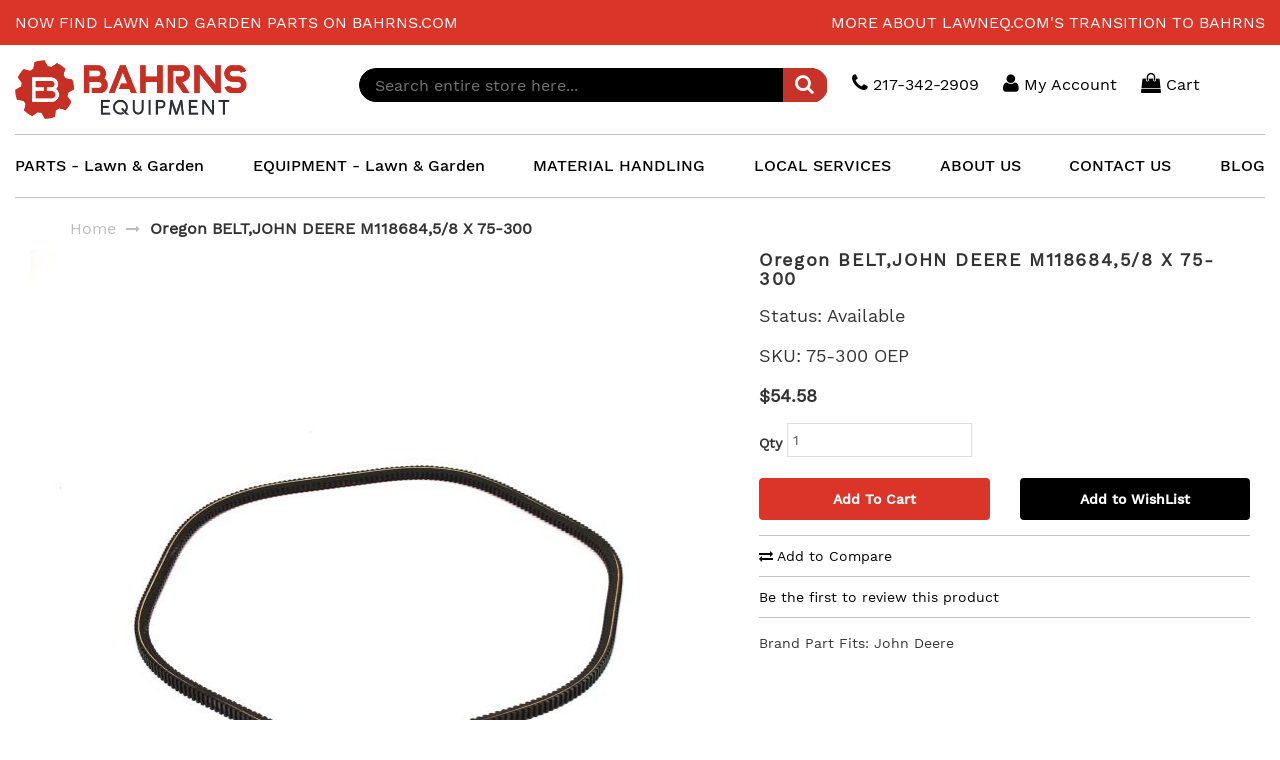

--- FILE ---
content_type: text/html; charset=UTF-8
request_url: https://www.bahrns.com/oregon-belt-john-deere-m118684-5-8-x-75-300.html
body_size: 19607
content:
<!doctype html>
<html lang="en">
    <head prefix="og: http://ogp.me/ns# fb: http://ogp.me/ns/fb# product: http://ogp.me/ns/product#">
        <script>
    var LOCALE = 'en\u002DUS';
    var BASE_URL = 'https\u003A\u002F\u002Fwww.bahrns.com\u002F';
    var require = {
        'baseUrl': 'https\u003A\u002F\u002Fwww.bahrns.com\u002Fstatic\u002Fversion1757993611\u002Ffrontend\u002FWiseRobot\u002FBase_Lawneq\u002Fen_US'
    };</script>        <meta charset="utf-8"/>
<meta name="title" content="Oregon BELT,JOHN DEERE M118684,5/8 X 75-300"/>
<meta name="description" content="Oregon BELT,JOHN DEERE M118684,5/8 X 75-300 is just one of thousands of Oregon lawn and garden parts ready to order at Bahrns.com."/>
<meta name="keywords" content="Oregon BELT,JOHN DEERE M118684,5/8 X 75-300"/>
<meta name="robots" content="INDEX,FOLLOW"/>
<meta name="viewport" content="width=device-width, initial-scale=1"/>
<meta name="format-detection" content="telephone=no"/>
<title>Oregon BELT,JOHN DEERE M118684,5/8 X 75-300</title>
<link  rel="stylesheet" type="text/css"  media="all" href="https://www.bahrns.com/static/version1757993611/frontend/WiseRobot/Base_Lawneq/en_US/mage/calendar.css" />
<link  rel="stylesheet" type="text/css"  media="all" href="https://www.bahrns.com/static/version1757993611/frontend/WiseRobot/Base_Lawneq/en_US/css/print.css" />
<link  rel="stylesheet" type="text/css"  media="all" href="https://www.bahrns.com/static/version1757993611/frontend/WiseRobot/Base_Lawneq/en_US/css/fonts-icon.css" />
<link  rel="stylesheet" type="text/css"  media="all" href="https://www.bahrns.com/static/version1757993611/frontend/WiseRobot/Base_Lawneq/en_US/css/inline.css" />
<link  rel="stylesheet" type="text/css"  media="all" href="https://www.bahrns.com/static/version1757993611/frontend/WiseRobot/Base_Lawneq/en_US/css/base-theme.css" />
<link  rel="stylesheet" type="text/css"  media="all" href="https://www.bahrns.com/static/version1757993611/frontend/WiseRobot/Base_Lawneq/en_US/jquery/uppy/dist/uppy-custom.css" />
<link  rel="stylesheet" type="text/css"  media="all" href="https://www.bahrns.com/static/version1757993611/frontend/WiseRobot/Base_Lawneq/en_US/mage/gallery/gallery.css" />
<link  rel="stylesheet" type="text/css"  media="all" href="https://www.bahrns.com/static/version1757993611/frontend/WiseRobot/Base_Lawneq/en_US/WiseRobot_Quickview/css/quickview.css" />
<link  rel="stylesheet" type="text/css"  media="all" href="https://www.bahrns.com/static/version1757993611/frontend/WiseRobot/Base_Lawneq/en_US/WiseRobot_SAAS/css/pliable/search_autocomplete.css" />
<!--[if IE 9]>
<link  rel="stylesheet" type="text/css"  media="all" href="https://www.bahrns.com/static/version1757993611/frontend/WiseRobot/Base_Lawneq/en_US/css/ie.css" />
<![endif]-->
<script  type="text/javascript"  src="https://www.bahrns.com/static/version1757993611/_cache/merged/6a8d21883818b524a0dc02ddcacb8584.min.js"></script>
<link  rel="canonical" href="https://www.bahrns.com/oregon-belt-john-deere-m118684-5-8-x-75-300.html" />
<link  rel="icon" type="image/x-icon" href="https://www.bahrns.com/media/favicon/stores/2/favicon_1.ico" />
<link  rel="shortcut icon" type="image/x-icon" href="https://www.bahrns.com/media/favicon/stores/2/favicon_1.ico" />
<!-- Begin Inspectlet Asynchronous Code -->
<script type="text/javascript">
(function() {
window.__insp = window.__insp || [];
__insp.push(['wid', 838552639]);
var ldinsp = function(){
if(typeof window.__inspld != "undefined") return; window.__inspld = 1; var insp = document.createElement('script'); insp.type = 'text/javascript'; insp.async = true; insp.id = "inspsync"; insp.src = ('https:' == document.location.protocol ? 'https' : 'http') + '://cdn.inspectlet.com/inspectlet.js?wid=838552639&r=' + Math.floor(new Date().getTime()/3600000); var x = document.getElementsByTagName('script')[0]; x.parentNode.insertBefore(insp, x); };
setTimeout(ldinsp, 0);
})();
</script>
<!-- End Inspectlet Asynchronous Code -->
<meta name="p:domain_verify" content="5LqoEXz0c9CAYNRECnxMkOaUWioEMoVz"/>
<meta name="google-site-verification" content="kzLc4YCuNgH30ZX6kPD7if7dDRKKJu49VnBTc1trGno" />        
<meta property="og:type" content="product" />
<meta property="og:title"
      content="Oregon&#x20;BELT,JOHN&#x20;DEERE&#x20;M118684,5&#x2F;8&#x20;X&#x20;75-300" />
<meta property="og:image"
      content="https://www.bahrns.com/media/catalog/product/cache/2b6704c492fa7aa1219b2574fd98c4f0/w/h/whg04ljusc2ixpblve2b_2.jpg" />
<meta property="og:description"
      content="Brand&#x20;Part&#x20;Fits&#x3A;&#x20;John&#x20;Deere" />
<meta property="og:url" content="https://www.bahrns.com/oregon-belt-john-deere-m118684-5-8-x-75-300.html" />
    <meta property="product:price:amount" content="54.58"/>
    <meta property="product:price:currency"
      content="USD"/>
    </head>
    <body data-container="body"
          data-mage-init='{"loaderAjax": {}, "loader": { "icon": "https://www.bahrns.com/static/version1757993611/frontend/WiseRobot/Base_Lawneq/en_US/images/loader-2.gif"}}'
        id="html-body" class="catalog-product-view product-oregon-belt-john-deere-m118684-5-8-x-75-300 categorypath-belts category-belts page-layout-1column">
        <div id="email"></div>
<script type="text/x-magento-init">
    {
    "*":
    {
            "Bss_FacebookPixel/js/code": {
                "id" : 1627981154114434,
                "action" : "catalog_product_view",
                "productData" : {"content_name":"Oregon BELT,JOHN DEERE M118684,5\/8 X 75-300","content_ids":"75-300 OEP","content_type":"product","value":"54.58","currency":"USD"},
                "categoryData" : 404,
                "registration" : 404,
                "addToWishList" : 404,
                "initiateCheckout" : 404,
                "search" : 404,
                "orderData" : 404,
                "pageView" : "pass"
            }
        }
    }
</script>
<!-- Facebook Pixel Code -->
<noscript><img height="1" width="1" style="display:none" alt="Facebook Pixel"
               src="https://www.facebook.com/tr?id=1627981154114434&ev=PageView&noscript=1"
    /></noscript>
<!-- End Facebook Pixel Code -->

<div data-role="bss-fbpixel-subscribe" style="display:none;">
</div>
<span class="bss-subscribe-email" style="display:none;"></span>
<span class="bss-subscribe-id" style="display:none;"></span>
<script type="text/x-magento-init">
    {
        "[data-role='bss-fbpixel-subscribe']":
            {
                "Magento_Ui/js/core/app": {"components":{"bssFbpixelsSubscribe":{"component":"Bss_FacebookPixel\/js\/subscribe"}}}            }
    }
</script>
<div data-role="bss-fbpixel-atc" style="display:none;">

</div>
<script type="text/x-magento-init">
    {
        "[data-role='bss-fbpixel-atc']":
            {
                "Magento_Ui/js/core/app": {"components":{"bssFbpixelsAtc":{"component":"Bss_FacebookPixel\/js\/atc"}}}            }
    }
</script>

<div class="cookie-status-message" id="cookie-status">
    The store will not work correctly when cookies are disabled.</div>
<script type="text&#x2F;javascript">document.querySelector("#cookie-status").style.display = "none";</script>
<script type="text/x-magento-init">
    {
        "*": {
            "cookieStatus": {}
        }
    }
</script>

<script type="text/x-magento-init">
    {
        "*": {
            "mage/cookies": {
                "expires": null,
                "path": "\u002F",
                "domain": ".www.bahrns.com",
                "secure": true,
                "lifetime": "2592000"
            }
        }
    }
</script>
    <noscript>
        <div class="message global noscript">
            <div class="content">
                <p>
                    <strong>JavaScript seems to be disabled in your browser.</strong>
                    <span>
                        For the best experience on our site, be sure to turn on Javascript in your browser.                    </span>
                </p>
            </div>
        </div>
    </noscript>

<script>
    window.cookiesConfig = window.cookiesConfig || {};
    window.cookiesConfig.secure = true;
</script><script>    require.config({
        map: {
            '*': {
                wysiwygAdapter: 'mage/adminhtml/wysiwyg/tiny_mce/tinymceAdapter'
            }
        }
    });</script><script>    require.config({
        paths: {
            googleMaps: 'https\u003A\u002F\u002Fmaps.googleapis.com\u002Fmaps\u002Fapi\u002Fjs\u003Fv\u003D3.53\u0026key\u003D'
        },
        config: {
            'Magento_PageBuilder/js/utils/map': {
                style: '',
            },
            'Magento_PageBuilder/js/content-type/map/preview': {
                apiKey: '',
                apiKeyErrorMessage: 'You\u0020must\u0020provide\u0020a\u0020valid\u0020\u003Ca\u0020href\u003D\u0027https\u003A\u002F\u002Fwww.bahrns.com\u002Fadminhtml\u002Fsystem_config\u002Fedit\u002Fsection\u002Fcms\u002F\u0023cms_pagebuilder\u0027\u0020target\u003D\u0027_blank\u0027\u003EGoogle\u0020Maps\u0020API\u0020key\u003C\u002Fa\u003E\u0020to\u0020use\u0020a\u0020map.'
            },
            'Magento_PageBuilder/js/form/element/map': {
                apiKey: '',
                apiKeyErrorMessage: 'You\u0020must\u0020provide\u0020a\u0020valid\u0020\u003Ca\u0020href\u003D\u0027https\u003A\u002F\u002Fwww.bahrns.com\u002Fadminhtml\u002Fsystem_config\u002Fedit\u002Fsection\u002Fcms\u002F\u0023cms_pagebuilder\u0027\u0020target\u003D\u0027_blank\u0027\u003EGoogle\u0020Maps\u0020API\u0020key\u003C\u002Fa\u003E\u0020to\u0020use\u0020a\u0020map.'
            },
        }
    });</script><script>
    require.config({
        shim: {
            'Magento_PageBuilder/js/utils/map': {
                deps: ['googleMaps']
            }
        }
    });</script>            <!-- GOOGLE TAG MANAGER -->
            <script type="text/x-magento-init">
            {
                "*": {
                    "Magento_GoogleTagManager/js/google-tag-manager": {
                        "isCookieRestrictionModeEnabled": 0,
                        "currentWebsite": 2,
                        "cookieName": "user_allowed_save_cookie",
                        "gtmAccountId": "GTM\u002DWRDM7L",
                        "storeCurrencyCode": "USD",
                        "ordersData": []                    }
                }
            }
            </script>
            <!-- END GOOGLE TAG MANAGER -->
                <!-- GOOGLE TAG MANAGER -->
    <noscript>
        <iframe src="https://www.googletagmanager.com/ns.html?id=GTM-WRDM7L"
                height="0" width="0" style="display:none;visibility:hidden"></iframe>
    </noscript>
    <!-- END GOOGLE TAG MANAGER -->

<script type="text/x-magento-init">
    {
        "*": {
            "Magento_GoogleTagManager/js/google-tag-manager-cart": {
                "blockNames": ["category.products.list","product.info.upsell","catalog.product.related","checkout.cart.crosssell","search_result_list"],
                "cookieAddToCart": "add_to_cart",
                "cookieRemoveFromCart":
                    "remove_from_cart",
                "advancedAddToCart": "add_to_cart_advanced"
            }
        }
    }
</script>
<div class="page-wrapper"><header id="main-header"><!-- <div class="text-center orange"></div> -->
<div class="page-top-notification-container orange">
    <div class="col-md-6 col-sm-6 text_top_left">
<div id="js-ticker-roll" class="simple-ticker">
<ul>
<li><a href="#">LawnEQ has moved to Bahrns.com</a></li>
<li><a href="#">Now find lawn and garden parts on Bahrns.com</a></li>
</ul>
</div>
</div>
<div class="col-md-6 col-sm-6 text_top_right text-right"><a title="More about LawnEQ.com's transition to Bahrns" href="/more">More about LawnEQ.com's transition to Bahrns</a></div></div>
<script type="text/javascript">
    require([
            'jquery'
        ], function($) {
        	$.simpleTicker = function(element, options) {
		        var defaults = {
		            speed : 500,
		            delay : 4000,
		            easing : 'swing',
		            effectType : 'fade'
		        }
		        var param = {
		            'ul' : '',
		            'li' : '',
		            'initList' : '',
		            'ulWidth' : '',
		            'liHeight' : '',
		            'tickerHook' : 'tickerHook',
		            'effect' : {}
		        }

		        var plugin = this;
		        plugin.settings = {}
		        var $element = $(element),
		            element = element;

		        plugin.init = function() {
		            plugin.settings = $.extend({}, defaults, options);
		            param.ul = element.children('ul');
		            param.li = element.find('li');
		            param.initList = element.find('li:first');
		            param.ulWidth = param.ul.width();
		            param.liHeight = param.li.height();

		            element.css({height:(param.liHeight)});
		            param.li.css({top:'0', left:'0', position:'absolute'});


		            switch (plugin.settings.effectType) {
		                case 'fade':
		                    plugin.effect.fade();
		                    break;
		                case 'roll':
		                    plugin.effect.roll();
		                    break;
		                case 'slide':
		                    plugin.effect.slide();
		                    break;
		            }
		            plugin.effect.exec();
		        }

		        plugin.effect = {};
		        plugin.effect.exec = function() {
		            param.initList.css(param.effect.init.css)
		                .animate(param.effect.init.animate,plugin.settings.speed,plugin.settings.easing)
		                .addClass(param.tickerHook);
		            setInterval(function(){
		                element.find('.' + param.tickerHook)
		                    .animate(param.effect.start.animate,plugin.settings.speed,plugin.settings.easing)
		                    .next()
		                    .css(param.effect.next.css)
		                    .animate(param.effect.next.animate,plugin.settings.speed,plugin.settings.easing)
		                    .addClass(param.tickerHook)
		                    .end()
		                    .appendTo(param.ul)
		                    .css(param.effect.end.css)
		                    .removeClass(param.tickerHook);
		            }, plugin.settings.delay);
		        }

		        plugin.effect.fade = function() {
		            param.effect = {
		                'init' : {
		                    'css' : {display:'block',opacity:'0'},
		                    'animate' : {opacity:'1',zIndex:'98'}
		                },
		                    'start' : {
		                    'animate' : {opacity:'0'}
		                },
		                'next' : {
		                    'css' : {display:'block',opacity:'0',zIndex:'99'},
		                    'animate' : {opacity:'1'}
		                },
		                'end' : {
		                    'css' : {display:'none',zIndex:'98'}
		                }
		            }
		        }

		        plugin.effect.roll = function() {
		            param.effect = {
		                'init' : {
		                    'css' : {top:'3em',display:'block',opacity:'0'},
		                    'animate' : {top:'0',opacity:'1',zIndex:'98'}
		                },
		                'start' : {
		                    'animate' : {top:'-3em',opacity:'0'}
		                },
		                'next' : {
		                    'css' : {top:'3em',display:'block',opacity:'0',zIndex:'99'},
		                    'animate' : {top:'0',opacity:'1'}
		                },
		                'end' : {
		                    'css' : {zIndex:'98'}
		                }
		            }
		        }

		        plugin.effect.slide = function() {
		            param.effect = {
		                'init' : {
		                    'css' : {left:(200),display:'block',opacity:'0'},
		                    'animate' : {left:'0',opacity:'1',zIndex:'98'}
		                },
		                'start' : {
		                    'animate' : {left:(-(200)),opacity:'0'}
		                },
		                'next' : {
		                    'css' : {left:(param.ulWidth),display:'block',opacity:'0',zIndex:'99'},
		                    'animate' : {left:'0',opacity:'1'}
		                },
		                'end' : {
		                    'css' : {zIndex:'98'}
		                }
		            }
		        }

		        plugin.init();
		    }

		    $.fn.simpleTicker = function(options) {
		        return this.each(function() {
		            if (undefined == $(this).data('simpleTicker')) {
		                var plugin = new $.simpleTiecker(this, options);
		                $(this).data('simpleTicker', plugin);
		            }
		        });
		    }


		    $(function(){
		        $.simpleTicker($('#js-ticker-fade'), {'effectType':'fade'});
		        $.simpleTicker($('#js-ticker-roll'), {'effectType':'roll'});
		        $.simpleTicker($('#js-ticker-slide'), {'effectType':'slide'});
		    });
        }
    );
</script><div class="container-fluid"><div class="top-header"><div class="row header"><div class="header-left-panel hidden">
</div><div class="logo_header col-sm-3"><div class="logo">
<a href="https://www.bahrns.com/" title="Bahrn & Garden Equipment Parts Specialists">
	<img src="https://www.bahrns.com/media/logo/stores/2/bahrns_logo.png" alt="Bahrn & Garden Equipment Parts Specialists">
</a>
</div>

<script>
    require(['jquery', 'domReady!'], function($) {
		var serviceW = $('.block-services .container .services').width();
		 $('.block-services .container .services').height(serviceW);
	});
</script></div><div class="content_r_panel col-sm-9"><ul class="header-right-panel">
<script type="text/x-magento-init">
{
    "*": {
        "Magento_Ui/js/core/app": {
            "components": {
                "search_autocomplete_form": {
                    "component": "WiseRobot_SAAS/js/pliable/search_autocomplete",
                    "config": {
                        "searchFormSelector": "#search_mini_form",
                        "searchButtonSelector": "button.search",
                        "inputSelector": "#search, #mobile_search, .minisearch input[type=\"text\"]",
                        "tokenPliable": "5aea8cf8ee289234385f9355",
                        "storeId": "2",
                        "dateNow": "1/26/26",
                        "voiceSearch": "#voice-search-trigger",
                        "urlSearchResult": "https://www.bahrns.com/saas/pliable/searchresult/",
                        "customerGroup": {"checkLogin":false,"cust_group":"1"}                    }
                }
            }
        }
    }
}
</script>

<!--Form Search Autocomplete Default Magento2-->
<li class="header-search">
    <!-- <div class="block block-title"><strong>Search</strong></div> -->
    <div class="block block-content">
        <form class="form minisearch" id="search_mini_form" action="https://www.bahrns.com/saas/pliable/searchresult/" method="get">
                <!-- 
				<label class="label" for="search" data-role="minisearch-label">
                    <span>Search</span>
                </label>
				-->
                <div class="input-group">
                    <!-- <button style="display:none;" class="action primary" id="voice-search-trigger">
                        /* @escapeNotVerified */
                    </button> -->
                    <input id="search"
                           type="text"
                           name="search"
                           value=""
                           placeholder="Search entire store here..."
                           class="input-text form-mini"
                           maxlength="128"
                           role="combobox"
                           aria-haspopup="false"
                           aria-autocomplete="both"
                           autocomplete="off"/>
					<button type="submit"
                    title="Search"
                    class="btn btn-orange noradius-left min-search action search">
                  <i class="fa fa-search"></i>
                </button>
                </div>
				<div data-bind="scope: 'search_autocomplete_form'">
                            <!-- ko template: getTemplate() --><!-- /ko -->
                </div>
        </form>
    </div>
</li>

<script>
    function getParameterByName(name, url) {
            if (!url) url = window.location.href;
            name = name.replace(/[\[\]]/g, "\\$&");
            var regex = new RegExp("[?&]" + name + "(=([^&#]*)|&|#|$)"),
                results = regex.exec(url);
            if (!results) return null;
            if (!results[2]) return '';
            return decodeURIComponent(results[2].replace(/\+/g, " "));
        }
    document.getElementById("search").value = getParameterByName("search");
</script><li class="chat hidden-xs hidden">
	<i class="fa fa-comments-o" aria-hidden="true"></i>
	Chat
</li>
<li class="chat">
<a href="tel:217-342-2909">
	<i class="fa fa-phone" aria-hidden="true"></i>
	217-342-2909	</a>
</li>
<li class="customer_icon dropdown">
    <a href="javascript:;" data-toggle="dropdown">
    	<i class="fa fa-user" aria-hidden="true"></i>
        <span class="text">My Account</span>
    </a>
    <ul class="dropdown-menu customer_block" aria-labelledby="dLabel">
        <li>
            <a href="https://www.bahrns.com/customer/account/create/">Create Account</a>
        </li>
        <li data-block="loginHeader">
            <a href="javascript:;" data-trigger="loginHeader">Login</a>
        </li>
    </ul>
</li>

<div id="popup-mpdal" style="display:none;">
    <div class="block block-customer-login col-xs-12 col-sm-6 col-md-6">
    <div class="block-title">
        <strong id="block-customer-login-heading" role="heading" aria-level="2">Registered Customers</strong>
    </div>
    <div class="block-content" aria-labelledby="block-customer-login-heading">
        <form class="form form-login"
              action="https://www.bahrns.com/customer/account/loginPost/"
              method="post"
              id="login-form"
              data-mage-init='{"validation":{}}'>
            <input name="form_key" type="hidden" value="OG5iLQAfgi8cAvLh" />            <fieldset class="fieldset login" data-hasrequired="* Required Fields">
                <div class="field note">If you have an account, sign in with your email address.</div>
                <div class="field email required">
                    <label class="label" for="email"><span>Email</span></label>
                    <div class="control">
                        <input name="login[username]" value=""
                             autocomplete="off"                               id="email" type="email" class="input-text"
                               title="Email"
                               data-mage-init='{"mage/trim-input":{}}'
                               data-validate="{required:true, 'validate-email':true}">
                    </div>
                </div>
                <div class="field password required">
                    <label for="pass" class="label"><span>Password</span></label>
                    <div class="control">
                        <input name="login[password]" type="password"
                             autocomplete="off"                               class="input-text" id="password"
                               title="Password"
                               data-validate="{required:true}">
                    </div>
                </div>
                                <div class="actions-toolbar">
                    <div class="primary"><button type="submit" class="action login primary" name="send" id="send2"><span>Sign In</span></button></div>
                    <div class="secondary"><a class="action remind" href="https://www.bahrns.com/customer/account/forgotpassword/"><span>Forgot Your Password?</span></a></div>
                </div>
            </fieldset>
        </form>
    </div>
</div>
</div>

<script>
    require(
        [
            'jquery',
            'Magento_Ui/js/modal/modal'
        ],
        function(
            $,
            modal
        ) {
            var options = {
                type: 'popup',
                title: "Login",
                modalClass: 'authentication-dropdown',
                trigger: '[data-trigger=loginHeader]',
                wrapperClass: 'authentication-wrapper',
                parentModalClass: '_has-modal',
                responsive: true,
                responsiveClass: 'custom-slide',
                overlayClass: 'modals-overlay modal-custom-overlay',
                buttons: []
            };
            $('#popup-mpdal').modal(options);
        }
    );
</script>
<li data-block="minicart" id="dLabel" class="minicart-wrapper">
    <a id="show-mini-cart" class="action showcart"
       data-bind="scope: 'minicart_content'">
        <i class="fa fa-shopping-bag" aria-hidden="true"></i>
        <span class="text">Cart</span>
        <span class="counter qty empty"
              data-bind="css: { empty: !!getCartParam('summary_count') == false }, blockLoader: isLoading">
            <span class="counter-label">
            <!-- ko if: getCartParam('summary_count') -->
                <label class="badge"><!-- ko text: getCartParam('summary_count') --><!-- /ko --></label>                
            <!-- /ko -->
            <!-- ko ifnot: getCartParam('summary_count') -->
            <!-- <label class="badge">0</label> -->
            <!-- /ko -->
            </span>
        </span>
    </a>
    <div class="block-cart" data-role="dropdownDialog">
                    <div class="shopping-cart">
                <div id="minicart-content-wrapper" data-bind="scope: 'minicart_content'">
                    <!-- ko template: getTemplate() --><!-- /ko -->
                </div>
                            </div>
                
<div class="card">
    <p><strong><span style="color: #ff0000;">Most Lawn &amp; Garden Parts are 1 to 7 Business Days Lead Time to Ship.</span></strong><br><strong><span style="color: #000000;">Parts listed as Available are either IN STOCK or can be order from the Manufacturer and received in-house.</span></strong></p>    <ul class="list-inline text-xs-center m-b-0">
        <li>
            <a href="/terms-and-conditions.html" title="Visa">
                <img src="https://www.bahrns.com/static/version1757993611/frontend/WiseRobot/Base_Lawneq/en_US/images/visa-dark.svg" width="40" height="24" alt="">
            </a>
        </li>
        <li>
            <a href="/terms-and-conditions.html" title="Mastercard">
                <img src="https://www.bahrns.com/static/version1757993611/frontend/WiseRobot/Base_Lawneq/en_US/images/mastercard-dark.svg" width="40" height="24" alt="">
            </a>
        </li>
        <li>
            <a href="/terms-and-conditions.html" title="American Express">
                <img src="https://www.bahrns.com/static/version1757993611/frontend/WiseRobot/Base_Lawneq/en_US/images/americanexpress-dark.svg" width="40" height="24" alt="">
            </a>
        </li>
        <li>
            <a href="/terms-and-conditions.html" title="Paypal Express Checkout">
                <img src="https://www.bahrns.com/static/version1757993611/frontend/WiseRobot/Base_Lawneq/en_US/images/paypal-dark.svg" width="40" height="24" alt="">
            </a>
        </li>
    </ul>
</div>
    </div>
    
    <script>
        window.checkout = {"shoppingCartUrl":"https:\/\/www.bahrns.com\/checkout\/cart\/","checkoutUrl":"https:\/\/www.bahrns.com\/onepage\/","updateItemQtyUrl":"https:\/\/www.bahrns.com\/checkout\/sidebar\/updateItemQty\/","removeItemUrl":"https:\/\/www.bahrns.com\/checkout\/sidebar\/removeItem\/","imageTemplate":"Magento_Catalog\/product\/image_with_borders","baseUrl":"https:\/\/www.bahrns.com\/","minicartMaxItemsVisible":5,"websiteId":"2","maxItemsToDisplay":10,"storeId":"2","storeGroupId":"2","customerLoginUrl":"https:\/\/www.bahrns.com\/customer\/account\/login\/referer\/aHR0cHM6Ly93d3cuYmFocm5zLmNvbS9vcmVnb24tYmVsdC1qb2huLWRlZXJlLW0xMTg2ODQtNS04LXgtNzUtMzAwLmh0bWw~\/","isRedirectRequired":false,"autocomplete":"off","captcha":{"user_login":{"isCaseSensitive":true,"imageHeight":50,"imageSrc":"","refreshUrl":"https:\/\/www.bahrns.com\/captcha\/refresh\/","isRequired":false,"timestamp":1769419893}}};
    </script>
    <script type="text/x-magento-init">
    {
        "[data-block='minicart']": {
            "Magento_Ui/js/core/app": {"components":{"minicart_content":{"children":{"subtotal.container":{"children":{"subtotal":{"children":{"subtotal.totals":{"config":{"display_cart_subtotal_incl_tax":0,"display_cart_subtotal_excl_tax":1,"template":"Magento_Tax\/checkout\/minicart\/subtotal\/totals"},"children":{"subtotal.totals.msrp":{"component":"Magento_Msrp\/js\/view\/checkout\/minicart\/subtotal\/totals","config":{"displayArea":"minicart-subtotal-hidden","template":"Magento_Msrp\/checkout\/minicart\/subtotal\/totals"}}},"component":"Magento_Tax\/js\/view\/checkout\/minicart\/subtotal\/totals"}},"component":"uiComponent","config":{"template":"Magento_Checkout\/minicart\/subtotal"}}},"component":"uiComponent","config":{"displayArea":"subtotalContainer"}},"item.renderer":{"component":"Magento_Checkout\/js\/view\/cart-item-renderer","config":{"displayArea":"defaultRenderer","template":"Magento_Checkout\/minicart\/item\/default"},"children":{"item.image":{"component":"Magento_Catalog\/js\/view\/image","config":{"template":"Magento_Catalog\/product\/image","displayArea":"itemImage"}},"checkout.cart.item.price.sidebar":{"component":"uiComponent","config":{"template":"Magento_Checkout\/minicart\/item\/price","displayArea":"priceSidebar"}}}},"extra_info":{"component":"uiComponent","config":{"displayArea":"extraInfo"}},"promotion":{"component":"uiComponent","config":{"displayArea":"promotion"}}},"config":{"itemRenderer":{"default":"defaultRenderer","simple":"defaultRenderer","virtual":"defaultRenderer"},"template":"Magento_Checkout\/minicart\/content"},"component":"Magento_Checkout\/js\/view\/minicart"}},"types":[]}        },
        "*": {
            "Magento_Ui/js/block-loader": "https://www.bahrns.com/static/version1757993611/frontend/WiseRobot/Base_Lawneq/en_US/images/loader-1.gif"
        }
    }
    </script>
</li>
<li class="visible-sm-block visible-xs-block">
	<div class="i-menu">
		<i class="fa fa-bars" aria-hidden="true"></i>
	</div>
</li>

</ul></div></div><div class="navbar-container"><nav class="top-navbar" data-action="navigation">
<ul class="top-mega-menu nav-flex top-menu hidden-xs hidden-sm">
<li class="nav-item dropdown"><a class="dropdown-toggle" href="/lawn-and-garden-parts">PARTS - Lawn &amp; Garden</a>
<ul class="dropdown-menu mega-menu">
<li class="col-left"><a>Brands</a>
<ul><li>
	<a style="font-weight: bold !important;" href="https://www.bahrns.com/brand/briggs-and-stratton-parts.html" title="Briggs & Stratton Parts">
		Briggs & Stratton Parts	</a>
</li>
<li>
	<a style="font-weight: bold !important;" href="https://www.bahrns.com/brand/kubota-parts.html" title="Kubota">
		Kubota	</a>
</li>
<li>
	<a style="font-weight: bold !important;" href="https://www.bahrns.com/brand/land-pride-parts.html" title="Land Pride Parts">
		Land Pride Parts	</a>
</li>

<li>
	<a style="font-weight: bold !important;" href="https://www.bahrns.com/brand/oregon.html" title="Oregon">
		Oregon	</a>
</li>
<li>
	<a style="font-weight: bold !important;" href="https://www.bahrns.com/brand/toro-parts.html" title="Toro Parts">
		Toro Parts	</a>
</li>
<li>
	<a style="font-weight: bold !important;" href="https://www.bahrns.com/brand/walbro-parts.html" title="Walbro Parts">
		Walbro Parts	</a>
</li>
<li>
	<a style="font-weight: bold !important;" href="https://www.bahrns.com/brand/zama.html" title="ZAMA">
		ZAMA	</a>
</li>
</ul>
</li>
<li class="col-right"><a>Categories</a>
<ul><li><a href="https://www.bahrns.com/attachment-parts.html">Attachment Parts</a></li><li><a href="https://www.bahrns.com/bar-bundles.html">Bar Bundles</a></li><li><a href="https://www.bahrns.com/bearing-and-bushings.html">Bearing and Bushings</a></li><li><a href="https://www.bahrns.com/belts.html">Belts</a></li><li><a href="https://www.bahrns.com/blades.html">Blades</a></li><li><a href="https://www.bahrns.com/catalog/category/view/s/bolts/id/824/">Bolts</a></li><li><a href="https://www.bahrns.com/chainsaw.html">Chainsaw</a></li><li><a href="https://www.bahrns.com/electric-parts.html">Electrical Parts</a></li><li><a href="https://www.bahrns.com/engine-parts.html">Engine Parts</a></li><li><a href="https://www.bahrns.com/equipment.html">Equipment</a></li><li><a href="https://www.bahrns.com/featured-products.html">Featured Products</a></li><li><a href="https://www.bahrns.com/filters.html">Filters</a></li><li><a href="https://www.bahrns.com/gift-ideas.html">Gift Ideas</a></li><li><a href="https://www.bahrns.com/golf-turf-parts.html">Golf & Turf Parts</a></li><li><a href="https://www.bahrns.com/haytool.html">Haytool</a></li><li><a href="https://www.bahrns.com/hydraulic-cylinder.html">Hydraulic Cylinder</a></li><li><a href="https://www.bahrns.com/lawn-mower-parts.html">Lawn Mower Parts</a></li><li><a href="https://www.bahrns.com/maintenance-kits.html">Maintenance Kits</a></li><li><a href="https://www.bahrns.com/misc-accessories-and-parts.html">Miscellaneous</a></li><li><a href="https://www.bahrns.com/part-category.html">Part Category</a></li><li><a href="https://www.bahrns.com/parts-and-accessories.html">Parts And Accessories</a></li><li><a href="https://www.bahrns.com/pumps-generators.html">Pumps / Generators</a></li><li><a href="https://www.bahrns.com/rakes.html">Rakes</a></li><li><a href="https://www.bahrns.com/rollers.html">Rollers</a></li><li><a href="https://www.bahrns.com/seats-part.html">Seats</a></li><li><a href="https://www.bahrns.com/seeders.html">Seeders</a></li><li><a href="https://www.bahrns.com/shanks.html">Shanks</a></li><li><a href="https://www.bahrns.com/skid-shoes.html">Skid Shoes</a></li><li><a href="https://www.bahrns.com/snowthrower.html">Snowthrower</a></li><li><a href="https://www.bahrns.com/spouts.html">Spouts</a></li><li><a href="https://www.bahrns.com/starters-108.html">Starters and Parts</a></li><li><a href="https://www.bahrns.com/sweeps.html">Sweeps</a></li><li><a href="https://www.bahrns.com/tiller.html">Tiller</a></li><li><a href="https://www.bahrns.com/tires-and-wheels.html">Tires and Wheels</a></li><li><a href="https://www.bahrns.com/toys.html">Toys</a></li><li><a href="https://www.bahrns.com/trimmer.html">Trimmer</a></li></ul>
<a href="/lawn-garden-categories">See Full List of Lawn &amp; Garden Parts Categories</a></li>
</ul>
</li>
<li class="nav-item dropdown"><a class="dropdown-toggle" href=" /lawn-and-garden-equipment">EQUIPMENT - Lawn &amp; Garden</a>
<ul class="dropdown-menu">
<li><a href="https://local.bahrns.com/new-models" target="_blank" rel="noopener">New</a></li>
<li><a href="https://local.bahrns.com/search/inventory/usage/used" target="_blank" rel="noopener">Used</a></li>
</ul>
</li>
<li class="nav-item dropdown"><a class="dropdown-toggle" href="/material-handling">MATERIAL HANDLING</a>
<ul class="dropdown-menu mega-menu">
<li class="col-left"><a>Brands</a>
<ul><li>
	<a style="font-weight: bold !important;" href="https://www.bahrns.com/brand/little-giant-manufactured-by-brennan-equipment.html" title="Little Giant - Manufactured by Brennan Equipment">
		Little Giant - Manufactured by Brennan Equipment	</a>
</li>
<li>
	<a style="font-weight: bold !important;" href="https://www.bahrns.com/brand/vestil-mfg-co.html" title="Vestil Mfg. Co.">
		Vestil Mfg. Co.	</a>
</li>
<li>
	<a style="font-weight: bold !important;" href="https://www.bahrns.com/brand/wesco-industrial-products-inc.html" title="Wesco Industrial Products, Inc.">
		Wesco Industrial Products, Inc.	</a>
</li>
</ul>
</li>
<li class="col-right"><a>Categories</a>
<ul><li><a href="https://www.bahrns.com/cabinets-lockers.html">Cabinets & Lockers</a></li><li><a href="https://www.bahrns.com/carts-trucks.html">Carts & Trucks</a></li><li><a href="https://www.bahrns.com/dock-equipment.html">Dock Equipment</a></li><li><a href="https://www.bahrns.com/drum-equipment.html">Drum Equipment</a></li><li><a href="https://www.bahrns.com/floor-safety-tape-signs.html">Floor Safety Tape & Signs</a></li><li><a href="https://www.bahrns.com/forklift-equipment.html">Forklift Equipment</a></li><li><a href="https://www.bahrns.com/hoppers.html">Hoppers</a></li><li><a href="https://www.bahrns.com/lifts.html">Lifts</a></li><li><a href="https://www.bahrns.com/material-handling.html">Material Handling</a></li><li><a href="https://www.bahrns.com/packaging-shipping-supplies.html">Packaging & Shipping Supplies</a></li><li><a href="https://www.bahrns.com/racks-shelving.html">Racks & Shelving</a></li><li><a href="https://www.bahrns.com/safety-equipment.html">Safety Equipment</a></li><li><a href="https://www.bahrns.com/storage-containers-bins.html">Storage Containers & Bins</a></li><li><a href="https://www.bahrns.com/tables-workbenches.html">Tables & Workbenches</a></li><li><a href="https://www.bahrns.com/warehouse-equipment.html">Warehouse Equipment</a></li></ul>
</li>
</ul>
</li>
<li class="nav-item dropdown"><a class="dropdown-toggle" href="#" data-toggle="dropdown">LOCAL SERVICES</a>
<ul class="dropdown-menu">
<li><a href="https://local.bahrns.com/rentals" target="_blank" rel="noopener">Rentals</a></li>
<li><a href="https://local.bahrns.com/services" target="_blank" rel="noopener">Service / Repair</a></li>
<li><a href="https://local.bahrns.com/parts-department" target="_blank" rel="noopener">Parts Department</a></li>
</ul>
</li>
<li class="nav-item"><a href="/about-us/">ABOUT US</a></li>
<li class="nav-item"><a href="/contact/">CONTACT US</a></li>
<li class="nav-item"><a href="/blog">BLOG</a></li>
</ul></nav>
<script type="text/javascript">
    require(['jquery'],function($) {
    	$( window ).on("load", function() {
	    	if ($(window).width() < 993) {
	    		$("li.shopbybrand").on("mouseover", function () {
	    			$(this).find("ul.dropdown-menu").hide();
	    		});
	    		$("li.shopbybrand").click(function(e){
	    			let openBrands = $(this).find("a").attr('href');
	    			window.location.href = openBrands;
	    		});
	    	}
		});
    	$( window ).resize(function() {
    		if ($(window).width() < 993) {
	    		$("li.shopbybrand").on("mouseover", function () {
	    			$(this).find("ul.dropdown-menu").hide();
	    		});
	    		$("li.shopbybrand").click(function(e){
	    			let openBrands = $(this).find("a").attr('href');
	    			window.location.href = openBrands;
	    		});
	    	}
    	});
    });
</script></div></div></div></header><section class="page-top"><div class="container"><div class="breadcrumbs" data-mage-init='{
    "breadcrumbs": {
        "categoryUrlSuffix": ".html",
        "useCategoryPathInUrl": 0,
        "product": "Oregon BELT,JOHN DEERE M118684,5/8 X 75-300"
    }
}'>
</div></div></section><section id="maincontent" class="page-main container-fluid"><a id="contentarea" tabindex="-1"></a>
<div class="container-fluid"><div class="message-container"><div data-placeholder="messages"></div>
<div data-bind="scope: 'messages'">
    <!-- ko if: cookieMessagesObservable() && cookieMessagesObservable().length > 0 -->
    <div data-bind="foreach: { data: cookieMessagesObservable(), as: 'message' }" class="messages">
        <div role="alert" data-bind="attr: {
            class: 'alert-' + message.type + ' ' + message.type + ' alert',
            'data-ui-id': 'message-' + message.type
        }">
            <span data-bind="html: $parent.prepareMessageForHtml(message.text)"></span>
        </div>
    </div>
    <!-- /ko -->
    <!-- ko if: messages() && messages().messages && messages().messages.length > 0 -->
    <div data-bind="foreach: { data: messages().messages, as: 'message' }" class="messages">
        <div data-bind="attr: {
            class: 'alert-' + message.type + ' ' + message.type + ' alert',
            'data-ui-id': 'message-' + message.type
        }">
            <span data-bind="html: $parent.prepareMessageForHtml(message.text)"></span>
        </div>
    </div>
    <!-- /ko -->
</div>

<script type="text/x-magento-init">
    {
        "*": {
            "Magento_Ui/js/core/app": {
                "components": {
                        "messages": {
                            "component": "Magento_Theme/js/view/messages"
                        }
                    }
                }
            }
    }
</script>
</div><div id="authenticationPopup" data-bind="scope:'authenticationPopup', style: {display: 'none'}">
        <script>window.authenticationPopup = {"autocomplete":"off","customerRegisterUrl":"https:\/\/www.bahrns.com\/customer\/account\/create\/","customerForgotPasswordUrl":"https:\/\/www.bahrns.com\/customer\/account\/forgotpassword\/","baseUrl":"https:\/\/www.bahrns.com\/","customerLoginUrl":"https:\/\/www.bahrns.com\/customer\/ajax\/login\/"}</script>    <!-- ko template: getTemplate() --><!-- /ko -->
        <script type="text/x-magento-init">
        {
            "#authenticationPopup": {
                "Magento_Ui/js/core/app": {"components":{"authenticationPopup":{"component":"Magento_Customer\/js\/view\/authentication-popup","children":{"messages":{"component":"Magento_Ui\/js\/view\/messages","displayArea":"messages"},"captcha":{"component":"Magento_Captcha\/js\/view\/checkout\/loginCaptcha","displayArea":"additional-login-form-fields","formId":"user_login","configSource":"checkout"}}}}}            },
            "*": {
                "Magento_Ui/js/block-loader": "https\u003A\u002F\u002Fwww.bahrns.com\u002Fstatic\u002Fversion1757993611\u002Ffrontend\u002FWiseRobot\u002FBase_Lawneq\u002Fen_US\u002Fimages\u002Floader\u002D1.gif"
                            }
        }
    </script>
</div>
<script type="text/x-magento-init">
    {
        "*": {
            "Magento_Customer/js/section-config": {
                "sections": {"stores\/store\/switch":["*"],"stores\/store\/switchrequest":["*"],"directory\/currency\/switch":["*"],"*":["messages"],"customer\/account\/logout":["*","recently_viewed_product","recently_compared_product","persistent"],"customer\/account\/loginpost":["*"],"customer\/account\/createpost":["*"],"customer\/account\/editpost":["*"],"customer\/ajax\/login":["checkout-data","cart","captcha"],"catalog\/product_compare\/add":["compare-products"],"catalog\/product_compare\/remove":["compare-products"],"catalog\/product_compare\/clear":["compare-products"],"sales\/guest\/reorder":["cart"],"sales\/order\/reorder":["cart"],"checkout\/cart\/add":["cart","directory-data","bss-fbpixel-atc"],"checkout\/cart\/delete":["cart"],"checkout\/cart\/updatepost":["cart"],"checkout\/cart\/updateitemoptions":["cart"],"checkout\/cart\/couponpost":["cart"],"checkout\/cart\/estimatepost":["cart"],"checkout\/cart\/estimateupdatepost":["cart"],"checkout\/onepage\/saveorder":["cart","checkout-data","last-ordered-items"],"checkout\/sidebar\/removeitem":["cart"],"checkout\/sidebar\/updateitemqty":["cart"],"rest\/*\/v1\/carts\/*\/payment-information":["cart","last-ordered-items","instant-purchase","captcha"],"rest\/*\/v1\/guest-carts\/*\/payment-information":["cart","captcha"],"rest\/*\/v1\/guest-carts\/*\/selected-payment-method":["cart","checkout-data"],"rest\/*\/v1\/carts\/*\/selected-payment-method":["cart","checkout-data","instant-purchase"],"customer\/address\/*":["instant-purchase"],"customer\/account\/*":["instant-purchase"],"vault\/cards\/deleteaction":["instant-purchase"],"multishipping\/checkout\/overviewpost":["cart"],"paypal\/express\/placeorder":["cart","checkout-data"],"paypal\/payflowexpress\/placeorder":["cart","checkout-data"],"paypal\/express\/onauthorization":["cart","checkout-data"],"persistent\/index\/unsetcookie":["persistent"],"review\/product\/post":["review"],"paymentservicespaypal\/smartbuttons\/placeorder":["cart","checkout-data"],"paymentservicespaypal\/smartbuttons\/cancel":["cart","checkout-data"],"wishlist\/index\/add":["wishlist"],"wishlist\/index\/remove":["wishlist"],"wishlist\/index\/updateitemoptions":["wishlist"],"wishlist\/index\/update":["wishlist"],"wishlist\/index\/cart":["wishlist","cart"],"wishlist\/index\/fromcart":["wishlist","cart"],"wishlist\/index\/allcart":["wishlist","cart"],"wishlist\/shared\/allcart":["wishlist","cart"],"wishlist\/shared\/cart":["cart"],"newsletter\/subscriber\/new":["bss-fbpixel-subscribe"],"braintree\/paypal\/placeorder":["cart","checkout-data"],"braintree\/googlepay\/placeorder":["cart","checkout-data"]},
                "clientSideSections": ["checkout-data","cart-data"],
                "baseUrls": ["https:\/\/www.bahrns.com\/"],
                "sectionNames": ["messages","customer","compare-products","last-ordered-items","cart","directory-data","instant-purchase","loggedAsCustomer","captcha","persistent","review","payments","wishlist","bss-fbpixel-atc","bss-fbpixel-subscribe","recently_viewed_product","recently_compared_product","product_data_storage","paypal-billing-agreement"]            }
        }
    }
</script>
<script type="text/x-magento-init">
    {
        "*": {
            "Magento_Customer/js/invalidation-processor": {
                "invalidationRules": {
                    "website-rule": {
                        "Magento_Customer/js/invalidation-rules/website-rule": {
                            "scopeConfig": {
                                "websiteId": "2"
                            }
                        }
                    }
                }
            }
        }
    }
</script>
<script type="text/x-magento-init">
    {
        "body": {
            "pageCache": {"url":"https:\/\/www.bahrns.com\/page_cache\/block\/render\/id\/517392\/","handles":["default","catalog_product_view","catalog_product_view_type_simple","catalog_product_view_id_517392","catalog_product_view_sku_75-300%20OEP"],"originalRequest":{"route":"catalog","controller":"product","action":"view","uri":"\/oregon-belt-john-deere-m118684-5-8-x-75-300.html"},"versionCookieName":"private_content_version"}        }
    }
</script>
<script type="text/x-magento-init">
{
    "*": {
        "Magento_Banner/js/model/banner":
            {"sectionLoadUrl":"https:\/\/www.bahrns.com\/banner\/ajax\/load\/","cacheTtl":30000}        }
}
</script>
<script type="text/x-magento-init">
    {
        "body": {
            "requireCookie": {"noCookieUrl":"https:\/\/www.bahrns.com\/cookie\/index\/noCookies\/","triggers":[".action.towishlist"],"isRedirectCmsPage":true}        }
    }
</script>
<script type="text/x-magento-init">
    {
        "*": {
                "Magento_Catalog/js/product/view/provider": {
                    "data": {"items":{"517392":{"add_to_cart_button":{"post_data":"{\"action\":\"https:\\\/\\\/www.bahrns.com\\\/checkout\\\/cart\\\/add\\\/uenc\\\/%25uenc%25\\\/product\\\/517392\\\/\",\"data\":{\"product\":\"517392\",\"uenc\":\"%uenc%\"}}","url":"https:\/\/www.bahrns.com\/checkout\/cart\/add\/uenc\/%25uenc%25\/product\/517392\/","required_options":false},"add_to_compare_button":{"post_data":null,"url":"{\"action\":\"https:\\\/\\\/www.bahrns.com\\\/catalog\\\/product_compare\\\/add\\\/\",\"data\":{\"product\":\"517392\",\"uenc\":\"aHR0cHM6Ly93d3cuYmFocm5zLmNvbS9vcmVnb24tYmVsdC1qb2huLWRlZXJlLW0xMTg2ODQtNS04LXgtNzUtMzAwLmh0bWw~\"}}","required_options":null},"price_info":{"final_price":54.58,"max_price":54.58,"max_regular_price":54.58,"minimal_regular_price":54.58,"special_price":null,"minimal_price":54.58,"regular_price":54.58,"formatted_prices":{"final_price":"<span class=\"price\">$54.58<\/span>","max_price":"<span class=\"price\">$54.58<\/span>","minimal_price":"<span class=\"price\">$54.58<\/span>","max_regular_price":"<span class=\"price\">$54.58<\/span>","minimal_regular_price":null,"special_price":null,"regular_price":"<span class=\"price\">$54.58<\/span>"},"extension_attributes":{"msrp":{"msrp_price":"<span class=\"price\">$0.00<\/span>","is_applicable":"","is_shown_price_on_gesture":"1","msrp_message":"","explanation_message":"Our price is lower than the manufacturer&#039;s &quot;minimum advertised price.&quot; As a result, we cannot show you the price in catalog or the product page. <br><br> You have no obligation to purchase the product once you know the price. You can simply remove the item from your cart."},"tax_adjustments":{"final_price":54.58,"max_price":54.58,"max_regular_price":54.58,"minimal_regular_price":54.58,"special_price":54.58,"minimal_price":54.58,"regular_price":54.58,"formatted_prices":{"final_price":"<span class=\"price\">$54.58<\/span>","max_price":"<span class=\"price\">$54.58<\/span>","minimal_price":"<span class=\"price\">$54.58<\/span>","max_regular_price":"<span class=\"price\">$54.58<\/span>","minimal_regular_price":null,"special_price":"<span class=\"price\">$54.58<\/span>","regular_price":"<span class=\"price\">$54.58<\/span>"}},"weee_attributes":[],"weee_adjustment":"<span class=\"price\">$54.58<\/span>"}},"images":[{"url":"https:\/\/www.bahrns.com\/media\/catalog\/product\/cache\/f787789655a6a6bafe54790a9dee3210\/w\/h\/whg04ljusc2ixpblve2b_2.jpg","code":"recently_viewed_products_grid_content_widget","height":300,"width":240,"label":"Oregon BELT,JOHN DEERE M118684,5\/8 X 75-300 1","resized_width":240,"resized_height":300},{"url":"https:\/\/www.bahrns.com\/media\/catalog\/product\/cache\/2f8d18d4236fcfd2a5a0ad7d0651a424\/w\/h\/whg04ljusc2ixpblve2b_2.jpg","code":"recently_viewed_products_list_content_widget","height":270,"width":270,"label":"Oregon BELT,JOHN DEERE M118684,5\/8 X 75-300 1","resized_width":270,"resized_height":270},{"url":"https:\/\/www.bahrns.com\/media\/catalog\/product\/cache\/2436070480cc9a9b39258623483d6af6\/w\/h\/whg04ljusc2ixpblve2b_2.jpg","code":"recently_viewed_products_images_names_widget","height":90,"width":75,"label":"Oregon BELT,JOHN DEERE M118684,5\/8 X 75-300 1","resized_width":75,"resized_height":90},{"url":"https:\/\/www.bahrns.com\/media\/catalog\/product\/cache\/f787789655a6a6bafe54790a9dee3210\/w\/h\/whg04ljusc2ixpblve2b_2.jpg","code":"recently_compared_products_grid_content_widget","height":300,"width":240,"label":"Oregon BELT,JOHN DEERE M118684,5\/8 X 75-300 1","resized_width":240,"resized_height":300},{"url":"https:\/\/www.bahrns.com\/media\/catalog\/product\/cache\/445b017be0b677e255958311c49215f5\/w\/h\/whg04ljusc2ixpblve2b_2.jpg","code":"recently_compared_products_list_content_widget","height":207,"width":270,"label":"Oregon BELT,JOHN DEERE M118684,5\/8 X 75-300 1","resized_width":270,"resized_height":207},{"url":"https:\/\/www.bahrns.com\/media\/catalog\/product\/cache\/2436070480cc9a9b39258623483d6af6\/w\/h\/whg04ljusc2ixpblve2b_2.jpg","code":"recently_compared_products_images_names_widget","height":90,"width":75,"label":"Oregon BELT,JOHN DEERE M118684,5\/8 X 75-300 1","resized_width":75,"resized_height":90}],"url":"https:\/\/www.bahrns.com\/oregon-belt-john-deere-m118684-5-8-x-75-300.html","id":517392,"name":"Oregon BELT,JOHN DEERE M118684,5\/8 X 75-300","type":"simple","is_salable":"1","store_id":2,"currency_code":"USD","extension_attributes":{"review_html":"","wishlist_button":{"post_data":null,"url":"{\"action\":\"https:\\\/\\\/www.bahrns.com\\\/wishlist\\\/index\\\/add\\\/\",\"data\":{\"product\":517392,\"uenc\":\"aHR0cHM6Ly93d3cuYmFocm5zLmNvbS9vcmVnb24tYmVsdC1qb2huLWRlZXJlLW0xMTg2ODQtNS04LXgtNzUtMzAwLmh0bWw~\"}}","required_options":null}},"is_available":true}},"store":"2","currency":"USD","productCurrentScope":"website"}            }
        }
    }
</script>
    <script data-role="msrp-popup-template" type="text/x-magento-template">
    <div id="map-popup-click-for-price" class="map-popup">
        <div class="popup-header">
            <strong class="title" id="map-popup-heading-price"></strong>
        </div>
        <div class="popup-content">
            <div class="map-info-price" id="map-popup-content">
                <div class="price-box">
                    <div class="map-msrp" id="map-popup-msrp-box">
                        <span class="label">Price</span>
                        <span class="old-price map-old-price" id="map-popup-msrp">
                            <span class="price"></span>
                        </span>
                    </div>
                    <div class="map-price" id="map-popup-price-box">
                        <span class="label">Actual Price</span>
                        <span id="map-popup-price" class="actual-price"></span>
                    </div>
                </div>
                <form action="" method="POST" class="map-form-addtocart">
                    <input type="hidden" name="product" class="product_id" value="" />
                    <button type="button"
                            title="Add to Cart"
                            class="action tocart primary">
                        <span>Add to Cart</span>
                    </button>
                    <div class="additional-addtocart-box">
                                            </div>
                </form>
            </div>
            <div class="map-text" id="map-popup-text">
                Our price is lower than the manufacturer&#039;s &quot;minimum advertised price.&quot; As a result, we cannot show you the price in catalog or the product page. <br><br> You have no obligation to purchase the product once you know the price. You can simply remove the item from your cart.            </div>
        </div>
    </div>
    </script>
    <script data-role="msrp-info-template" type="text/x-magento-template">
    <div id="map-popup-what-this" class="map-popup">
        <div class="popup-header">
            <strong class="title" id="map-popup-heading-what-this"></strong>
        </div>
        <div class="popup-content">
            <div class="map-help-text" id="map-popup-text-what-this">
                Our price is lower than the manufacturer&#039;s &quot;minimum advertised price.&quot; As a result, we cannot show you the price in catalog or the product page. <br><br> You have no obligation to purchase the product once you know the price. You can simply remove the item from your cart.            </div>
        </div>
    </div>
    </script>
<div class="row"><div class="col-xs-12 col-sm-7 product media"><div class="product media"><a id="gallery-prev-area" tabindex="-1"></a>


<div class="gallery-placeholder _block-content-loading" data-gallery-role="gallery-placeholder">
    <img
        alt="main product photo"
        class="gallery-placeholder__image"
        src="https://www.bahrns.com/media/catalog/product/cache/5b0bf45712be8c6de835b73cf8aace06/w/h/whg04ljusc2ixpblve2b_2.jpg"
        width="700"        height="700"    />
    <link itemprop="image" href="https://www.bahrns.com/media/catalog/product/cache/5b0bf45712be8c6de835b73cf8aace06/w/h/whg04ljusc2ixpblve2b_2.jpg">
</div>
<script type="text/x-magento-init">
    {
        "[data-gallery-role=gallery-placeholder]": {
            "mage/gallery/gallery": {
                "mixins":["magnifier/magnify"],
                "magnifierOpts": false,
                "data": [{"thumb":"https:\/\/www.bahrns.com\/media\/catalog\/product\/cache\/218b5665f180e899d81f676702cb957d\/j\/r\/jr8fa92dwbrwwrskqxcj_2.jpg","img":"https:\/\/www.bahrns.com\/media\/catalog\/product\/cache\/5b0bf45712be8c6de835b73cf8aace06\/j\/r\/jr8fa92dwbrwwrskqxcj_2.jpg","full":"https:\/\/www.bahrns.com\/media\/catalog\/product\/cache\/1904e9959db51e11979efc7a4538b61a\/j\/r\/jr8fa92dwbrwwrskqxcj_2.jpg","caption":"Oregon BELT,JOHN DEERE M118684,5\/8 X 75-300 2","position":"0","isMain":false,"type":"image","videoUrl":null},{"thumb":"https:\/\/www.bahrns.com\/media\/catalog\/product\/cache\/218b5665f180e899d81f676702cb957d\/v\/3\/v3rmbyj4ess3montaxm2_2.jpg","img":"https:\/\/www.bahrns.com\/media\/catalog\/product\/cache\/5b0bf45712be8c6de835b73cf8aace06\/v\/3\/v3rmbyj4ess3montaxm2_2.jpg","full":"https:\/\/www.bahrns.com\/media\/catalog\/product\/cache\/1904e9959db51e11979efc7a4538b61a\/v\/3\/v3rmbyj4ess3montaxm2_2.jpg","caption":"Oregon BELT,JOHN DEERE M118684,5\/8 X 75-300 3","position":"0","isMain":false,"type":"image","videoUrl":null},{"thumb":"https:\/\/www.bahrns.com\/media\/catalog\/product\/cache\/218b5665f180e899d81f676702cb957d\/w\/h\/whg04ljusc2ixpblve2b_2.jpg","img":"https:\/\/www.bahrns.com\/media\/catalog\/product\/cache\/5b0bf45712be8c6de835b73cf8aace06\/w\/h\/whg04ljusc2ixpblve2b_2.jpg","full":"https:\/\/www.bahrns.com\/media\/catalog\/product\/cache\/1904e9959db51e11979efc7a4538b61a\/w\/h\/whg04ljusc2ixpblve2b_2.jpg","caption":"Oregon BELT,JOHN DEERE M118684,5\/8 X 75-300 1","position":"0","isMain":true,"type":"image","videoUrl":null}],
                "options": {"nav":"thumbs","loop":true,"keyboard":true,"arrows":true,"allowfullscreen":true,"showCaption":false,"width":700,"thumbwidth":90,"thumbheight":90,"height":700,"transitionduration":500,"transition":"slide","navarrows":true,"navtype":"slides","navdir":"horizontal","whiteBorders":1},
                "fullscreen": {"nav":"thumbs","loop":true,"navdir":"horizontal","navarrows":false,"navtype":"slides","arrows":false,"showCaption":false,"transitionduration":500,"transition":"dissolve","whiteBorders":1},
                 "breakpoints": false            }
        }
    }
</script>
<script type="text/x-magento-init">
    {
        "[data-gallery-role=gallery-placeholder]": {
            "Magento_ProductVideo/js/fotorama-add-video-events": {
                "videoData": [{"mediaType":"image","videoUrl":null,"isBase":false},{"mediaType":"image","videoUrl":null,"isBase":false},{"mediaType":"image","videoUrl":null,"isBase":true}],
                "videoSettings": [{"playIfBase":"0","showRelated":"0","videoAutoRestart":"0"}],
                "optionsVideoData": []            }
        }
    }
</script>
<a id="gallery-next-area" tabindex="-1"></a>
</div></div><div class="col-xs-12 col-sm-5 product-info-main"><div class="product-info-main">
<div class="page-title-wrapper product">
	<h1 class="page-title"
				>
		<span class="base" data-ui-id="page-title-wrapper" itemprop="name">Oregon BELT,JOHN DEERE M118684,5/8 X 75-300</span>	</h1>
	</div>
<div class="product-info-price"><div class="product-info-stock-sku">
                        <div class="stock available" title="In stock or will be ordered and received quickly. Call or email to check current availability. 3-5 days to ship.">
                <span>Status: Available</span>
            </div>
            
<div class="product attribute sku">
            <span class="type">SKU</span>:
        <span class="value" itemprop="sku">
        75-300 OEP    </span>
</div>
</div><div class="price-box price-final_price" data-role="priceBox" data-product-id="517392" data-price-box="product-id-517392">


    
<span class="price-container price-final_price tax weee">
        <span  id="product-price-517392"                data-price-amount="54.58"
        data-price-type="finalPrice"
        class="price-wrapper ">
        <span class="price">$54.58</span>    </span>
        </span>

</div></div>
<div class="product-add-form">
    <form data-sku="75-300 OEP" data-product-sku="75-300 OEP"
          action="https://www.bahrns.com/checkout/cart/add/uenc/aHR0cHM6Ly93d3cuYmFocm5zLmNvbS9vcmVnb24tYmVsdC1qb2huLWRlZXJlLW0xMTg2ODQtNS04LXgtNzUtMzAwLmh0bWw~/product/517392/" method="post"
          id="product_addtocart_form">
        <input type="hidden" name="product" value="517392" />
        <input type="hidden" name="selected_configurable_option" value="" />
        <input type="hidden" name="related_product" id="related-products-field" value="" />
        <input name="form_key" type="hidden" value="OG5iLQAfgi8cAvLh" />                            <div class="box-tocart">
    <div class="fieldset">
                    <div class="form-group field qty">
                <label for="qty"><span>Qty</span></label>
                <div class="inline">
                    <input type="number"
                           name="qty"
                           id="qty"
                           maxlength="12"
                           value="1"
                           title="Qty" class="form-control input-text qty"
                           data-validate="{&quot;required-number&quot;:true,&quot;validate-item-quantity&quot;:{&quot;maxAllowed&quot;:10000}}"
                           />
                </div>
            </div>
                <div class="row" style="margin-top: 15px;">
            <div class="col-md-6">
            	                <button type="submit"
                        title="Add To Cart"
                        class="action tocart btn btn-orange subscribe"
                        id="product-addtocart-button">
                    <span>Add To Cart</span>
                </button>
                            </div>
<script type="text/x-magento-init">
    {
        "#product_addtocart_form": {
            "Magento_Catalog/product/view/validation": {
                "radioCheckboxClosest": ".nested"
            }
        }
    }
</script>
<script type="text/x-magento-init">
    {
        "#product_addtocart_form": {
            "catalogAddToCart": {
                "bindSubmit": true,
                "addToCartButtonSelector": "#product-addtocart-button"
            }
        }
    }
</script>
	<div class="col-md-6">
    	<button href="#"
       class="action towishlist btn btn-dark"
       data-post='{"action":"https:\/\/www.bahrns.com\/wishlist\/index\/add\/","data":{"product":517392,"uenc":"aHR0cHM6Ly93d3cuYmFocm5zLmNvbS9vcmVnb24tYmVsdC1qb2huLWRlZXJlLW0xMTg2ODQtNS04LXgtNzUtMzAwLmh0bWw~"}}'
       data-action="add-to-wishlist">Add to WishList</button>
    </div>
<script type="text/x-magento-init">
    {
        "body": {
            "addToWishlist": {"productType":"simple"}        }
    }
</script>

        </div><!-- Close div row on addtocart product view -->
    </div><!-- Close div fieldset on addtocart product view -->
</div><!-- Close div box-tocart on addtocart product view -->        
                    </form>
</div>
<script>
    require([
        'jquery',
        'priceBox'
    ], function($){
        var dataPriceBoxSelector = '[data-role=priceBox]',
            dataProductIdSelector = '[data-product-id=517392]',
            priceBoxes = $(dataPriceBoxSelector + dataProductIdSelector);

        priceBoxes = priceBoxes.filter(function(index, elem){
            return !$(elem).find('.price-from').length;
        });

        priceBoxes.priceBox({'priceConfig': {"productId":"517392","priceFormat":{"pattern":"$%s","precision":2,"requiredPrecision":2,"decimalSymbol":".","groupSymbol":",","groupLength":3,"integerRequired":false},"tierPrices":[]}});
    });
</script><div class="product-addto-links" data-role="add-to-links">
	<div class="row">
		
<div class="col-sm-4">
    <a href="#" data-post='{"action":"https:\/\/www.bahrns.com\/catalog\/product_compare\/add\/","data":{"product":"517392","uenc":"aHR0cHM6Ly93d3cuYmFocm5zLmNvbS9vcmVnb24tYmVsdC1qb2huLWRlZXJlLW0xMTg2ODQtNS04LXgtNzUtMzAwLmh0bWw~"}}'
            data-role="add-to-links"
            class="action tocompare">
        <i class="fa fa-exchange" aria-hidden="true"></i>
        <span>Add to Compare</span>
    </a>
</div>
	</div>
</div>

<div class="product-reviews-summary empty">
    <div class="reviews-actions">
        <a class="action add" href="https://www.bahrns.com/oregon-belt-john-deere-m118684-5-8-x-75-300.html#reviews" aria-controls="reviews" role="tab" data-toggle="tab" aria-expanded="true" onClick="jQuery('html, body').animate({scrollTop: jQuery('.tab-header').offset().top,}, 500);jQuery('.nav-tabs-review').tab('show');">
            Be the first to review this product        </a>
    </div>
</div>

<div class="product attribute overview">
        <span class="value" itemprop="description">
        Brand Part Fits: John Deere    </span>
</div>
</div></div></div><input name="form_key" type="hidden" value="OG5iLQAfgi8cAvLh" /></div><script type="text/x-magento-init">
    {
        "*": {
            "Magento_Customer/js/customer-data": {
                "sectionLoadUrl": "https\u003A\u002F\u002Fwww.bahrns.com\u002Fcustomer\u002Fsection\u002Fload\u002F",
                "expirableSectionLifetime": 60,
                "expirableSectionNames": ["cart","persistent"],
                "cookieLifeTime": "2592000",
                "cookieDomain": "",
                "updateSessionUrl": "https\u003A\u002F\u002Fwww.bahrns.com\u002Fcustomer\u002Faccount\u002FupdateSession\u002F",
                "isLoggedIn": ""
            }
        }
    }
</script>
<div class="product-info-bottom container-fluid">    
                <!-- Nav tabs -->
        <div class="tab-header">
            <div class="container">
                <ul class="nav nav-tabs" role="tablist">
                                                                                        <li role="presentation" class="tabs-trans active">
                            <a href="#description"
                               aria-controls="description"
                               role="tab"
                               data-toggle="tab" class="nav-link ">
                                Details                            </a>
                        </li>
                                                                                            <li role="presentation" class="tabs-trans ">
                            <a href="#reviews"
                               aria-controls="reviews"
                               role="tab"
                               data-toggle="tab" class="nav-link nav-tabs-review">
                                Reviews                            </a>
                        </li>
                                                            </ul>
            </div>
        </div>
        <!-- Tab panes -->
        <div class="tab-content">
                                                        <div role="tabpanel" class="tab-pane active"
                     id="description">
                     <div class="container-fluid">
                         <div class="row">
    <div class="col-md-7 col-sm-6">
                    <div class="product attribute description">
                                <span class="value" >
                    Part Number: 75-300<br>Product Name: Oregon BELT,JOHN DEERE M118684,5/8 X 75-300<br>Brand: Oregon Genuine Part<br>Return Eligibility: Not Eligible<br><br>48c/54c decks<br>For LX and GX garden tractors<br>5/8" x 65-1/8"<br>Previous Part Number: 75300                </span>
            </div>
            </div>
    <div class="col-md-5 col-sm-6">
                                                    <div class="additional-attributes-wrapper table-wrapper">
                <table class="data table table-striped additional-attributes" id="product-attribute-specs-table">
                    <tbody>
                                                                    <tr>
                            <th class="col" scope="row">Weight</th>
                            <td class="col" data-th="Weight">0.4</td>
                        </tr>
                                                                <tr>
                            <th class="col" scope="row">Depth</th>
                            <td class="col" data-th="Depth">1.25000</td>
                        </tr>
                                            <tr>
                            <th class="col" scope="row">Height</th>
                            <td class="col" data-th="Height">5.50000</td>
                        </tr>
                                            <tr>
                            <th class="col" scope="row">Width</th>
                            <td class="col" data-th="Width">5.00000</td>
                        </tr>
                                        </tbody>
                    <caption class="table-caption">More Information</caption>
                </table>
            </div>
            </div>
</div>

                     </div>
                </div>
                                                            <div role="tabpanel" class="tab-pane "
                     id="reviews">
                     <div class="container-fluid">
                         
<div id="product-review-container" data-role="product-review"></div>
<div class="row"><div class="col-md-7 col-sm-6"><div class="block review-add">
    <div class="block-title">Write Your Own Review</div>
<div class="block-content">
<form action="https://www.bahrns.com/review/product/post/id/517392/" class="review-form" method="post" id="review-form" data-role="product-review-form" data-bind="scope: 'review-form'">
    <input name="form_key" type="hidden" value="OG5iLQAfgi8cAvLh" />        <fieldset class="fieldset review-fieldset" data-hasrequired="">
        <legend class="legend review-legend"><span>You're reviewing:</span>Oregon BELT,JOHN DEERE M118684,5/8 X 75-300</legend>
                <span id="input-message-box"></span>
        <fieldset class="field required review-field-ratings">
            <h4 class="title"><span>Your Rating<span></h4>
            <div class="control">
                <div class="nested" id="product-review-table">
                                            <div class="field choice review-field-rating">
                            <label class="label" id="Quality_rating_label"><span>Quality</span></label>
                            <div class="control review-control-vote">
                                                                                        <input
                                    type="radio"
                                    name="ratings[1]"
                                    id="Quality_1"
                                    value="1"
                                    class="radio"
									data-msg-required="Please select one of each of the ratings above."
                                    data-validate="{required:true}"
                                    aria-labelledby="Quality_rating_label Quality_1_label" />
                                <label
                                    class="rating-1"
                                    for="Quality_1"
                                    title="1 star"
                                    id="Quality_1_label">
                                    <span>1 star</span>
                                </label>
                                                                                        <input
                                    type="radio"
                                    name="ratings[1]"
                                    id="Quality_2"
                                    value="2"
                                    class="radio"
									data-msg-required="Please select one of each of the ratings above."
                                    data-validate="{required:true}"
                                    aria-labelledby="Quality_rating_label Quality_2_label" />
                                <label
                                    class="rating-2"
                                    for="Quality_2"
                                    title="2 stars"
                                    id="Quality_2_label">
                                    <span>2 stars</span>
                                </label>
                                                                                        <input
                                    type="radio"
                                    name="ratings[1]"
                                    id="Quality_3"
                                    value="3"
                                    class="radio"
									data-msg-required="Please select one of each of the ratings above."
                                    data-validate="{required:true}"
                                    aria-labelledby="Quality_rating_label Quality_3_label" />
                                <label
                                    class="rating-3"
                                    for="Quality_3"
                                    title="3 stars"
                                    id="Quality_3_label">
                                    <span>3 stars</span>
                                </label>
                                                                                        <input
                                    type="radio"
                                    name="ratings[1]"
                                    id="Quality_4"
                                    value="4"
                                    class="radio"
									data-msg-required="Please select one of each of the ratings above."
                                    data-validate="{required:true}"
                                    aria-labelledby="Quality_rating_label Quality_4_label" />
                                <label
                                    class="rating-4"
                                    for="Quality_4"
                                    title="4 stars"
                                    id="Quality_4_label">
                                    <span>4 stars</span>
                                </label>
                                                                                        <input
                                    type="radio"
                                    name="ratings[1]"
                                    id="Quality_5"
                                    value="5"
                                    class="radio"
									data-msg-required="Please select one of each of the ratings above."
                                    data-validate="{required:true}"
                                    aria-labelledby="Quality_rating_label Quality_5_label" />
                                <label
                                    class="rating-5"
                                    for="Quality_5"
                                    title="5 stars"
                                    id="Quality_5_label">
                                    <span>5 stars</span>
                                </label>
                                                                                    </div>
                        </div>
                                            <div class="field choice review-field-rating">
                            <label class="label" id="Value_rating_label"><span>Value</span></label>
                            <div class="control review-control-vote">
                                                                                        <input
                                    type="radio"
                                    name="ratings[2]"
                                    id="Value_1"
                                    value="6"
                                    class="radio"
									data-msg-required="Please select one of each of the ratings above."
                                    data-validate="{required:true}"
                                    aria-labelledby="Value_rating_label Value_1_label" />
                                <label
                                    class="rating-1"
                                    for="Value_1"
                                    title="1 star"
                                    id="Value_1_label">
                                    <span>1 star</span>
                                </label>
                                                                                        <input
                                    type="radio"
                                    name="ratings[2]"
                                    id="Value_2"
                                    value="7"
                                    class="radio"
									data-msg-required="Please select one of each of the ratings above."
                                    data-validate="{required:true}"
                                    aria-labelledby="Value_rating_label Value_2_label" />
                                <label
                                    class="rating-2"
                                    for="Value_2"
                                    title="2 stars"
                                    id="Value_2_label">
                                    <span>2 stars</span>
                                </label>
                                                                                        <input
                                    type="radio"
                                    name="ratings[2]"
                                    id="Value_3"
                                    value="8"
                                    class="radio"
									data-msg-required="Please select one of each of the ratings above."
                                    data-validate="{required:true}"
                                    aria-labelledby="Value_rating_label Value_3_label" />
                                <label
                                    class="rating-3"
                                    for="Value_3"
                                    title="3 stars"
                                    id="Value_3_label">
                                    <span>3 stars</span>
                                </label>
                                                                                        <input
                                    type="radio"
                                    name="ratings[2]"
                                    id="Value_4"
                                    value="9"
                                    class="radio"
									data-msg-required="Please select one of each of the ratings above."
                                    data-validate="{required:true}"
                                    aria-labelledby="Value_rating_label Value_4_label" />
                                <label
                                    class="rating-4"
                                    for="Value_4"
                                    title="4 stars"
                                    id="Value_4_label">
                                    <span>4 stars</span>
                                </label>
                                                                                        <input
                                    type="radio"
                                    name="ratings[2]"
                                    id="Value_5"
                                    value="10"
                                    class="radio"
									data-msg-required="Please select one of each of the ratings above."
                                    data-validate="{required:true}"
                                    aria-labelledby="Value_rating_label Value_5_label" />
                                <label
                                    class="rating-5"
                                    for="Value_5"
                                    title="5 stars"
                                    id="Value_5_label">
                                    <span>5 stars</span>
                                </label>
                                                                                    </div>
                        </div>
                                            <div class="field choice review-field-rating">
                            <label class="label" id="Price_rating_label"><span>Price</span></label>
                            <div class="control review-control-vote">
                                                                                        <input
                                    type="radio"
                                    name="ratings[3]"
                                    id="Price_1"
                                    value="11"
                                    class="radio"
									data-msg-required="Please select one of each of the ratings above."
                                    data-validate="{required:true}"
                                    aria-labelledby="Price_rating_label Price_1_label" />
                                <label
                                    class="rating-1"
                                    for="Price_1"
                                    title="1 star"
                                    id="Price_1_label">
                                    <span>1 star</span>
                                </label>
                                                                                        <input
                                    type="radio"
                                    name="ratings[3]"
                                    id="Price_2"
                                    value="12"
                                    class="radio"
									data-msg-required="Please select one of each of the ratings above."
                                    data-validate="{required:true}"
                                    aria-labelledby="Price_rating_label Price_2_label" />
                                <label
                                    class="rating-2"
                                    for="Price_2"
                                    title="2 stars"
                                    id="Price_2_label">
                                    <span>2 stars</span>
                                </label>
                                                                                        <input
                                    type="radio"
                                    name="ratings[3]"
                                    id="Price_3"
                                    value="13"
                                    class="radio"
									data-msg-required="Please select one of each of the ratings above."
                                    data-validate="{required:true}"
                                    aria-labelledby="Price_rating_label Price_3_label" />
                                <label
                                    class="rating-3"
                                    for="Price_3"
                                    title="3 stars"
                                    id="Price_3_label">
                                    <span>3 stars</span>
                                </label>
                                                                                        <input
                                    type="radio"
                                    name="ratings[3]"
                                    id="Price_4"
                                    value="14"
                                    class="radio"
									data-msg-required="Please select one of each of the ratings above."
                                    data-validate="{required:true}"
                                    aria-labelledby="Price_rating_label Price_4_label" />
                                <label
                                    class="rating-4"
                                    for="Price_4"
                                    title="4 stars"
                                    id="Price_4_label">
                                    <span>4 stars</span>
                                </label>
                                                                                        <input
                                    type="radio"
                                    name="ratings[3]"
                                    id="Price_5"
                                    value="15"
                                    class="radio"
									data-msg-required="Please select one of each of the ratings above."
                                    data-validate="{required:true}"
                                    aria-labelledby="Price_rating_label Price_5_label" />
                                <label
                                    class="rating-5"
                                    for="Price_5"
                                    title="5 stars"
                                    id="Price_5_label">
                                    <span>5 stars</span>
                                </label>
                                                                                    </div>
                        </div>
                                            <div class="field choice review-field-rating">
                            <label class="label" id="Rating_rating_label"><span>Rating</span></label>
                            <div class="control review-control-vote">
                                                                                        <input
                                    type="radio"
                                    name="ratings[4]"
                                    id="Rating_1"
                                    value="16"
                                    class="radio"
									data-msg-required="Please select one of each of the ratings above."
                                    data-validate="{required:true}"
                                    aria-labelledby="Rating_rating_label Rating_1_label" />
                                <label
                                    class="rating-1"
                                    for="Rating_1"
                                    title="1 star"
                                    id="Rating_1_label">
                                    <span>1 star</span>
                                </label>
                                                                                        <input
                                    type="radio"
                                    name="ratings[4]"
                                    id="Rating_2"
                                    value="17"
                                    class="radio"
									data-msg-required="Please select one of each of the ratings above."
                                    data-validate="{required:true}"
                                    aria-labelledby="Rating_rating_label Rating_2_label" />
                                <label
                                    class="rating-2"
                                    for="Rating_2"
                                    title="2 stars"
                                    id="Rating_2_label">
                                    <span>2 stars</span>
                                </label>
                                                                                        <input
                                    type="radio"
                                    name="ratings[4]"
                                    id="Rating_3"
                                    value="18"
                                    class="radio"
									data-msg-required="Please select one of each of the ratings above."
                                    data-validate="{required:true}"
                                    aria-labelledby="Rating_rating_label Rating_3_label" />
                                <label
                                    class="rating-3"
                                    for="Rating_3"
                                    title="3 stars"
                                    id="Rating_3_label">
                                    <span>3 stars</span>
                                </label>
                                                                                        <input
                                    type="radio"
                                    name="ratings[4]"
                                    id="Rating_4"
                                    value="19"
                                    class="radio"
									data-msg-required="Please select one of each of the ratings above."
                                    data-validate="{required:true}"
                                    aria-labelledby="Rating_rating_label Rating_4_label" />
                                <label
                                    class="rating-4"
                                    for="Rating_4"
                                    title="4 stars"
                                    id="Rating_4_label">
                                    <span>4 stars</span>
                                </label>
                                                                                        <input
                                    type="radio"
                                    name="ratings[4]"
                                    id="Rating_5"
                                    value="20"
                                    class="radio"
									data-msg-required="Please select one of each of the ratings above."
                                    data-validate="{required:true}"
                                    aria-labelledby="Rating_rating_label Rating_5_label" />
                                <label
                                    class="rating-5"
                                    for="Rating_5"
                                    title="5 stars"
                                    id="Rating_5_label">
                                    <span>5 stars</span>
                                </label>
                                                                                    </div>
                        </div>
                                    </div>
                <input type="hidden" name="validate_rating" class="validate-rating" value="" />
            </div>
        </fieldset>
            <div class="field review-field-nickname required">
            <label for="nickname_field" class="label"><span>Nickname</span></label>
            <div class="control">
                <input type="text" name="nickname" id="nickname_field" class="input-text form-control" data-validate="{required:true}" data-bind="value: nickname()" />
            </div>
        </div>
        <div class="field review-field-summary required">
            <label for="summary_field" class="label"><span>Summary</span></label>
            <div class="control">
                <input type="text" name="title" id="summary_field" class="input-text form-control" data-validate="{required:true}" data-bind="value: review().title" />
            </div>
        </div>
        <div class="field review-field-text required">
            <label for="review_field" class="label"><span>Review</span></label>
            <div class="control">
                <textarea name="detail" class="form-control" id="review_field" cols="5" rows="3" data-validate="{required:true}" data-bind="value: review().detail"></textarea>
            </div>
        </div>
    </fieldset>
    <div class="actions-toolbar review-form-actions">
        <div class="primary actions-primary">
            <button type="submit" class="action submit primary"><span>Submit Review</span></button>
        </div>
    </div>
</form>
<script type="text/x-magento-init">
{
    "[data-role=product-review-form]": {
        "Magento_Ui/js/core/app": {"components":{"review-form":{"component":"Magento_Review\/js\/view\/review"}}}    },
    "#review-form": {
        "Magento_Review/js/error-placement": {}
    }
}
</script>
</div>
</div>
</div></div>

<script type="text/x-magento-init">
    {
        "*": {
            "Magento_Review/js/process-reviews": {
                "productReviewUrl": "https://www.bahrns.com/review/product/listAjax/id/517392/"
            }
        }
    }
</script>
                     </div>
                </div>
                                    </div>
</div><div class="product-extra-bottom"><div class="container-fluid">



</div></div></section><footer><div class="footer content"><div class="container-fluid"><div class="top-footer row">
	<div class="container">
		<div class="col-md-4 col-sm-6 text-center phone-contact-content">
	<div class="title">Need help?</div>
	<p><a href="tel:+18004322909"><i class="newsletter-button fa fa-phone"></i>800-432-2909</a></p>
    <p><a class="address-footer" href="https://g.page/BahrnsEquipment?share"><i class="fa fa-map-marker"></i>1708 S Banker St | Effingham, IL 62401</a></p>
</div>
<div class="col-md-4 col-sm-6 text-center youtube-content">
    <div class="title">Subscribe to our YouTube Channel</div>
    <button class="btn btn-orange subscribe" onclick="location.href = 'http://www.youtube.com/user/Bahrns?sub_confirmation=1';">Subscribe</button>
</div>
<div class="col-md-4 col-sm-6 text-center newsletter-content">
	<div class="title">Join our mailing list</div>
    <div class="footer-item newsletter">
        <div class="footer-item newsletter">
    <form class="form subscribe" novalidate action="https://beta.bahrns.com/newsletter/subscriber/new/" method="post" data-mage-init='{"validation": {"errorClass": "mage-error"}}' id="newsletter-validate-detail">
        <div class="subscribe">
            <input name="form_key" type="hidden" value="" />
            <textarea id="g-recaptcha-response-newsletter" name="g-recaptcha-response" class="g-recaptcha-response" style="width: 250px; height: 40px; border: 1px solid rgb(193, 193, 193); margin: 10px 25px; padding: 0px; resize: none; display: none;"></textarea>
            <input type="email" data-validate="{required:true, 'validate-email':true}" name="email" class="form-control" id="newsletter-email" placeholder="Your E-mail address..." value="">
            <button class="btn btn-orange noradius-left newsletter-button" type="submit" id="btn-newsletter"><i class="newsletter-button fa fa-paper-plane"></i></button>
        </div>
    </form>
</div>
<style type="text/css">
    #newsletter-validate-detail .field-recaptcha {
        display: none;
    }
</style>
<script>
    require([
        'jquery',
        'Magento_Ui/js/model/messageList',
        'Magento_Ui/js/modal/modal'
    ], function($, messageList) {
        let processModal
        $('#btn-newsletter').on('click', function(event) {
            if ($('#newsletter-email').val()) {
                event.preventDefault();
                event.stopPropagation();
                if ($('#newsletter-validate-detail .field-recaptcha').length) {
                    processModal = $('#newsletter-validate-detail .field-recaptcha');
                    processModal.modal({
                        'type': 'popup',
                        'title': '',
                        'responsive': true,
                        'modalClass': 'newsletter-recaptcha-modal-popup',
                        'buttons': [{
                            text: 'Submit',
                            class: '',
                            attr: {},

                            /**
                             * Default action on button click
                             */
                            click: function(event) {
                                const gResponse = $('.newsletter-recaptcha-modal-popup .field-recaptcha .g-recaptcha-response').val()
                                $('#g-recaptcha-response-newsletter').val(gResponse)
                                $('#newsletter-validate-detail').submit()
                                processModal.modal('closeModal');
                            }
                        }]
                    });
                }
                processModal.modal('openModal');
            }
        });
    });
</script>

    </div>
</div>	</div>
</div></div><div class="footer"><div class="container"><div class="row"><div class="logo-footer col-md-2 col-sm-4 col-xs-4">
<div class="logo"><img src="https://www.bahrns.com/media/logo/stores/2/bahrns_logo.png" alt="bahrns_com"></div>
</div>
<div class="list-item-footer col-md-2 col-sm-4 col-xs-4">
<div class="footer-item">
<div class="headings hidden-sm-down">
<h2 class="footer-title text-uppercase">Parts</h2>
</div>
<ul class="list-footer">
<li><a href="https://www.bahrns.com/brand/briggs-and-stratton-parts.html">Briggs Parts</a></li>
<li><a href="/brand/kubota-parts.html">Kubota Parts</a></li>
<li><a href="/brand/land-pride-parts.html">Land Pride Parts</a></li>
<li><a href="https://www.bahrns.com/brand/oregon.html">Oregon Parts</a></li>
<li><a href="/brand/toro-parts.html">Toro Parts</a></li>
<li><a href="https://www.bahrns.com/brand/walbro-parts.html">Walbro Parts</a></li>
<li><a href="https://www.bahrns.com/brand/zama.html">ZAMA Parts</a></li>
<li><a href="https://www.bahrns.com/lawn-garden-categories/">Shop by Category</a></li>
</ul>
<div class="headings hidden-sm-down">
<h2 class="footer-title text-uppercase">Material Handling</h2>
</div>
<ul class="list-footer">
<li><a href="https://www.bahrns.com/material-handling/">Shop by Category</a></li>
</ul>
</div>
</div>
<div class="list-item-footer col-md-2 col-sm-4 col-xs-4">
<div class="footer-item">
<div class="headings hidden-sm-down">
<h2 class="footer-title text-uppercase">Equipment</h2>
</div>
<ul class="list-footer">
<li><a href="https://local.bahrns.com/new-models" target="_blank" rel="noopener">New</a></li>
<li><a href="https://local.bahrns.com/search/inventory/usage/used" target="_blank" rel="noopener">Used</a></li>
</ul>
<div class="headings hidden-sm-down">
<h2 class="footer-title text-uppercase">Local Services</h2>
</div>
<ul class="list-footer">
<li><a href="https://local.bahrns.com/rentals" target="_blank" rel="noopener">Rentals</a></li>
<li><a href="https://local.bahrns.com/services" target="_blank" rel="noopener">Service / Repair</a></li>
<li><a href="https://local.bahrns.com/parts-department" target="_blank" rel="noopener">Parts Department</a></li>
</ul>
</div>
</div>
<div class="list-item-footer col-md-2 col-sm-4 col-xs-4">
<div class="footer-item">
<div class="headings hidden-sm-down">
<h2 class="footer-title">About Us</h2>
</div>
<ul class="list-footer">
<li><a href="/about-us">About Us</a></li>
<li><a href="/contact">Contact Us</a></li>
<li><a href="/blog" target="_blank" rel="noopener">Blog - Bahrns</a></li>
<li><a href="https://blog.lawneq.com/" target="_blank" rel="noopener">Blog - LawnEQ</a></li>
</ul>
</div>
</div>
<div class="list-item-footer col-md-2 col-sm-4 col-xs-4">
<div class="footer-item">
<div class="headings hidden-sm-down">
<h2 class="footer-title"><a href="https://www.bahrns.com/resources/">Resources</a></h2>
</div>
<ul class="list-footer">
<li><a href="/lawneq-terms-and-conditions">Terms and Conditions</a></li>
<li><a href="/privacy-policy">Privacy Policy</a></li>
<li><a href="/customer-service"> Customer Service</a></li>
<li><a href="/warehouse-supplies">Warehouse Supplies</a></li>
<li><a href="/resources">Material Handling Articles</a></li>
<li><a href="/links">Links</a></li>
</ul>
</div>
</div>
<div class="list-item-footer col-md-2 col-sm-4 col-xs-4">
<div class="footer-item follow">
<div class="headings">
<h2 class="footer-title">Follow Bahrns</h2>
</div>
<ul class="list-footer">
            <li class="nav-item"><a class="social fb" href="https://www.facebook.com/BahrnsOnline" target="_blank"> <i class="fa fa-facebook"></i> </a></li>
            <li class="nav-item"><a class="social ins" href="https://www.youtube.com/user/Bahrns?feature=CAoQwRs%3D" target="_blank"> <i class="fa fa-youtube-play"></i> </a></li>
        </ul>
<div class="right indent last" style="padding-bottom: -25px;">
<div class=" authorizenetseal"><a href="https://verify.authorize.net/anetseal/?pid=810235b7-37f0-4cde-a763-58afe1b5762a&amp;rurl=https://www.bahrns.com" target="_blank" rel="noopener noreferrer"> <img src="https://verify.authorize.net/anetseal/images/secure90x72.gif" alt="Authorize.Net Merchant - Click to Verify" width="90" height="72" border="0"> </a></div>
</div>
</div>
</div>
<style>
@media(min-width: 768px){
footer .headings{margin-bottom: 5px !important;}
footer .headings .footer-title{
font-size: 15px !important;
text-transform: uppercase;
}
.authorizenetseal{text-align: center !important;}
.follow .headings{text-align: center !important;}
.footer-item.follow{text-align: center !important;}
}
</style></div><div><div class="text-left copyright">
    <span>©Bahrns.Com   All Rights Reserved.</span>
</div>
</div></div></div><div
    class="field-recaptcha"
    id="recaptcha-caa20ac351216e6f76edced1efe7c61fff5f4796-container"
    data-bind="scope:'recaptcha-caa20ac351216e6f76edced1efe7c61fff5f4796'"
>
    <!-- ko template: getTemplate() --><!-- /ko -->
</div>

<script>
    require(['jquery', 'domReady!'], function ($) {
        $('#recaptcha-caa20ac351216e6f76edced1efe7c61fff5f4796-container')
            .appendTo('#newsletter-validate-detail');
    });
</script>

<script type="text/x-magento-init">
{
    "#recaptcha-caa20ac351216e6f76edced1efe7c61fff5f4796-container": {
        "Magento_Ui/js/core/app": {"components":{"recaptcha-caa20ac351216e6f76edced1efe7c61fff5f4796":{"settings":{"rendering":{"sitekey":"6LeGTGkUAAAAAG9b7d7wGGYNM99-7oJgDSG5_Uzv","size":"normal","theme":"light","hl":"en"},"invisible":false},"component":"Magento_ReCaptchaFrontendUi\/js\/reCaptcha","reCaptchaId":"recaptcha-caa20ac351216e6f76edced1efe7c61fff5f4796"}}}    }
}
</script>
</div></footer><script type="text/x-magento-init">
        {
            "*": {
                "Magento_Ui/js/core/app": {
                    "components": {
                        "storage-manager": {
                            "component": "Magento_Catalog/js/storage-manager",
                            "appendTo": "",
                            "storagesConfiguration" :
                                         {"recently_viewed_product":{"requestConfig":{"syncUrl":"https:\/\/www.bahrns.com\/catalog\/product\/frontend_action_synchronize\/"},"lifetime":"1000","allowToSendRequest":null},"recently_compared_product":{"requestConfig":{"syncUrl":"https:\/\/www.bahrns.com\/catalog\/product\/frontend_action_synchronize\/"},"lifetime":"1000","allowToSendRequest":null},"product_data_storage":{"updateRequestConfig":{"url":"https:\/\/www.bahrns.com\/rest\/lawneq\/V1\/products-render-info"},"requestConfig":{"syncUrl":"https:\/\/www.bahrns.com\/catalog\/product\/frontend_action_synchronize\/"},"allowToSendRequest":null}}                        }
                    }
                }
            }
        }
</script>



<script type="text/x-magento-init">
    {
        "*": {
            "Magento_GoogleTagManager/js/actions/product-detail": {
                "id": "75\u002D300\u0020OEP",
                "name": "Oregon\u0020BELT,JOHN\u0020DEERE\u0020M118684,5\u002F8\u0020X\u002075\u002D300",
                "category": "Belts",
                "item_id": "75\u002D300\u0020OEP",
                "item_name": "Oregon\u0020BELT,JOHN\u0020DEERE\u0020M118684,5\u002F8\u0020X\u002075\u002D300",
                "index": 0,
                "item_brand": "Oregon",
                "item_category": "Belts",
                "currency": "USD",
                "price": "54.58",
                "item_stock_status": "In stock",
                "item_sale_product": "Yes"
            }
        }
    }
</script>
<script type="application/ld+json">{"@context":"http:\/\/schema.org","@type":"BreadcrumbList","itemListElement":[{"@type":"ListItem","position":1,"name":"Home","item":"https:\/\/www.bahrns.com\/"},{"@type":"ListItem","position":2,"name":"Belts","item":"https:\/\/www.bahrns.com\/belts.html"},{"@type":"ListItem","position":3,"name":"Oregon BELT,JOHN DEERE M118684,5\/8 X 75-300","item":"https:\/\/www.bahrns.com\/oregon-belt-john-deere-m118684-5-8-x-75-300.html"}]}</script><script type="application/ld+json">{"@context":"http:\/\/schema.org\/","@type":"Organization","url":"https:\/\/www.bahrns.com\/","logo":"https:\/\/www.bahrns.com\/static\/version1757993611\/frontend\/WiseRobot\/Base_Lawneq\/en_US\/images\/logo.svg","image":"https:\/\/www.bahrns.com\/static\/version1757993611\/frontend\/WiseRobot\/Base_Lawneq\/en_US\/images\/logo.svg","name":"Lawneq","address":{"@type":"PostalAddress","addressLocality":"EFFINGHAM","addressCountry":"United States","addressRegion":"Illinois","postalCode":"62401","streetAddress":"708 S Banker Street"},"email":"mailto:support@lawneq.com","sameAs":["https:\/\/www.facebook.com\/LawnEq\/","https:\/\/twitter.com\/lawneq","https:\/\/www.youtube.com\/user\/lawneq","https:\/\/www.pinterest.com\/lawneq\/"],"potentialAction":{"@type":"ReserveAction","target":{"@type":"EntryPoint","urlTemplate":"https:\/\/www.bahrns.com\/customer\/account\/","inLanguage":"en","actionPlatform":["http:\/\/schema.org\/DesktopWebPlatform","http:\/\/schema.org\/IOSPlatform","http:\/\/schema.org\/AndroidPlatform"]},"result":{"@type":"Reservation","name":"Sign Up"}},"contactPoint":[{"@type":"ContactPoint","telephone":"+1-844-779-9039","contactType":"customer service","contactOption":"+1-844-779-9039","areaServed":"United States"},{"@type":"ContactPoint","telephone":"+1-844-779-9039","contactType":"technical support","contactOption":"United States","areaServed":"United States"},{"@type":"ContactPoint","telephone":"+1-844-779-9039","contactType":"sales","contactOption":"Contact","areaServed":"Illinois"}]}</script><script type="application/ld+json">{"@context":"http:\/\/schema.org","@type":"WebSite","url":"https:\/\/www.bahrns.com\/","name":"Lawneq","potentialAction":{"@type":"SearchAction","target":"https:\/\/www.bahrns.com\/catalogsearch\/result\/?q={searchbox_target}","query-input":"required name=searchbox_target"}}</script><script type="application/ld+json">{"@context":"http:\/\/schema.org\/","@type":"Product","name":"Oregon BELT,JOHN DEERE M118684,5\/8 X 75-300","sku":"75-300 OEP","mpn":"75-300 OEP","description":"Part Number: 75-300Product Name: Oregon BELT,JOHN DEERE M118684,5\/8 X 75-300Brand: Oregon Genuine PartReturn Eligibility: Not Eligible48c\/54c decksFor LX and GX garden tractors5\/8\" x 65-1\/8\"Previous Part Number: 75300","url":"https:\/\/www.bahrns.com\/oregon-belt-john-deere-m118684-5-8-x-75-300.html","brand":{"@type":"Brand","name":"Oregon"},"image":"https:\/\/www.bahrns.com\/pub\/media\/catalog\/product\/w\/h\/whg04ljusc2ixpblve2b_2.jpg","offers":{"@type":"Offer","url":"https:\/\/www.bahrns.com\/oregon-belt-john-deere-m118684-5-8-x-75-300.html","priceCurrency":"USD","price":54.58,"availability":"http:\/\/schema.org\/InStock","itemCondition":"http:\/\/schema.org\/NewCondition","itemOffered":null,"seller":{"@type":"Organization","name":"Bahrns"},"priceValidUntil":"2027-01-26"}}</script></div><div class="quickview-modal"><div id="wise-quickview" class="quickview-modal">
    <div class="content-wrap">
        <div class="wise-loading-wrap" style="display:none;">
            <div class="wise-loader"><img src="https://www.bahrns.com/static/version1757993611/frontend/WiseRobot/Base_Lawneq/en_US/images/loader-1.gif" alt="Loading..."></div>
        </div>
        <div class="wise-content wise-main" style="display:none;"></div>
    </div>
</div>
<script type="text/javascript">
    require([
        "jquery",
        "jquery/ui",
        'Magento_Ui/js/modal/modal'
    ],function($,ui,modal){
        $(function() {
            var $modal = $('#wise-quickview');
            var qsModal = $modal.modal({
                innerScroll: true,
                title: '',
                wrapperClass: 'qv-modal',
                buttons: [],
                opened: function(){
                    var $loader = $modal.find('.wise-loading-wrap');
                    var $content = $modal.find('.wise-content');
                    $loader.show(); $content.hide();
                    $('body').addClass('catalog-product-view');
                    var qsUrl = window.qsUrl;
                    $.ajax({
                        url:qsUrl,
                        type: 'POST',
                        cache:false,
                        success: function(res){
                            $content.html(res);
                            $content.trigger('contentUpdated');
                            $content.show();
                        }
                    }).always(function(){$loader.hide();});
                },
                closed: function(){
                    $modal.find('.wise-content').html('');
                    $('body').removeClass('catalog-product-view');
                }
            });
            $('.quickView').each(function(){
                var seft = $(this);
                $(this).unbind('click');
                seft.on('click', function(e) {
                    e.preventDefault();
                    window.qsUrl = $(this).children('a').attr('href');
                    qsModal.modal('openModal');
                });
            });
        });
    });

</script></div>    <script defer src="https://static.cloudflareinsights.com/beacon.min.js/vcd15cbe7772f49c399c6a5babf22c1241717689176015" integrity="sha512-ZpsOmlRQV6y907TI0dKBHq9Md29nnaEIPlkf84rnaERnq6zvWvPUqr2ft8M1aS28oN72PdrCzSjY4U6VaAw1EQ==" data-cf-beacon='{"version":"2024.11.0","token":"c813cb24abe64a99ae321bbbe6d4b929","r":1,"server_timing":{"name":{"cfCacheStatus":true,"cfEdge":true,"cfExtPri":true,"cfL4":true,"cfOrigin":true,"cfSpeedBrain":true},"location_startswith":null}}' crossorigin="anonymous"></script>
</body>
</html>


--- FILE ---
content_type: text/html; charset=utf-8
request_url: https://www.google.com/recaptcha/api2/anchor?ar=1&k=6LeGTGkUAAAAAG9b7d7wGGYNM99-7oJgDSG5_Uzv&co=aHR0cHM6Ly93d3cuYmFocm5zLmNvbTo0NDM.&hl=en&v=PoyoqOPhxBO7pBk68S4YbpHZ&theme=light&size=normal&anchor-ms=20000&execute-ms=30000&cb=r6il6svmra6f
body_size: 49369
content:
<!DOCTYPE HTML><html dir="ltr" lang="en"><head><meta http-equiv="Content-Type" content="text/html; charset=UTF-8">
<meta http-equiv="X-UA-Compatible" content="IE=edge">
<title>reCAPTCHA</title>
<style type="text/css">
/* cyrillic-ext */
@font-face {
  font-family: 'Roboto';
  font-style: normal;
  font-weight: 400;
  font-stretch: 100%;
  src: url(//fonts.gstatic.com/s/roboto/v48/KFO7CnqEu92Fr1ME7kSn66aGLdTylUAMa3GUBHMdazTgWw.woff2) format('woff2');
  unicode-range: U+0460-052F, U+1C80-1C8A, U+20B4, U+2DE0-2DFF, U+A640-A69F, U+FE2E-FE2F;
}
/* cyrillic */
@font-face {
  font-family: 'Roboto';
  font-style: normal;
  font-weight: 400;
  font-stretch: 100%;
  src: url(//fonts.gstatic.com/s/roboto/v48/KFO7CnqEu92Fr1ME7kSn66aGLdTylUAMa3iUBHMdazTgWw.woff2) format('woff2');
  unicode-range: U+0301, U+0400-045F, U+0490-0491, U+04B0-04B1, U+2116;
}
/* greek-ext */
@font-face {
  font-family: 'Roboto';
  font-style: normal;
  font-weight: 400;
  font-stretch: 100%;
  src: url(//fonts.gstatic.com/s/roboto/v48/KFO7CnqEu92Fr1ME7kSn66aGLdTylUAMa3CUBHMdazTgWw.woff2) format('woff2');
  unicode-range: U+1F00-1FFF;
}
/* greek */
@font-face {
  font-family: 'Roboto';
  font-style: normal;
  font-weight: 400;
  font-stretch: 100%;
  src: url(//fonts.gstatic.com/s/roboto/v48/KFO7CnqEu92Fr1ME7kSn66aGLdTylUAMa3-UBHMdazTgWw.woff2) format('woff2');
  unicode-range: U+0370-0377, U+037A-037F, U+0384-038A, U+038C, U+038E-03A1, U+03A3-03FF;
}
/* math */
@font-face {
  font-family: 'Roboto';
  font-style: normal;
  font-weight: 400;
  font-stretch: 100%;
  src: url(//fonts.gstatic.com/s/roboto/v48/KFO7CnqEu92Fr1ME7kSn66aGLdTylUAMawCUBHMdazTgWw.woff2) format('woff2');
  unicode-range: U+0302-0303, U+0305, U+0307-0308, U+0310, U+0312, U+0315, U+031A, U+0326-0327, U+032C, U+032F-0330, U+0332-0333, U+0338, U+033A, U+0346, U+034D, U+0391-03A1, U+03A3-03A9, U+03B1-03C9, U+03D1, U+03D5-03D6, U+03F0-03F1, U+03F4-03F5, U+2016-2017, U+2034-2038, U+203C, U+2040, U+2043, U+2047, U+2050, U+2057, U+205F, U+2070-2071, U+2074-208E, U+2090-209C, U+20D0-20DC, U+20E1, U+20E5-20EF, U+2100-2112, U+2114-2115, U+2117-2121, U+2123-214F, U+2190, U+2192, U+2194-21AE, U+21B0-21E5, U+21F1-21F2, U+21F4-2211, U+2213-2214, U+2216-22FF, U+2308-230B, U+2310, U+2319, U+231C-2321, U+2336-237A, U+237C, U+2395, U+239B-23B7, U+23D0, U+23DC-23E1, U+2474-2475, U+25AF, U+25B3, U+25B7, U+25BD, U+25C1, U+25CA, U+25CC, U+25FB, U+266D-266F, U+27C0-27FF, U+2900-2AFF, U+2B0E-2B11, U+2B30-2B4C, U+2BFE, U+3030, U+FF5B, U+FF5D, U+1D400-1D7FF, U+1EE00-1EEFF;
}
/* symbols */
@font-face {
  font-family: 'Roboto';
  font-style: normal;
  font-weight: 400;
  font-stretch: 100%;
  src: url(//fonts.gstatic.com/s/roboto/v48/KFO7CnqEu92Fr1ME7kSn66aGLdTylUAMaxKUBHMdazTgWw.woff2) format('woff2');
  unicode-range: U+0001-000C, U+000E-001F, U+007F-009F, U+20DD-20E0, U+20E2-20E4, U+2150-218F, U+2190, U+2192, U+2194-2199, U+21AF, U+21E6-21F0, U+21F3, U+2218-2219, U+2299, U+22C4-22C6, U+2300-243F, U+2440-244A, U+2460-24FF, U+25A0-27BF, U+2800-28FF, U+2921-2922, U+2981, U+29BF, U+29EB, U+2B00-2BFF, U+4DC0-4DFF, U+FFF9-FFFB, U+10140-1018E, U+10190-1019C, U+101A0, U+101D0-101FD, U+102E0-102FB, U+10E60-10E7E, U+1D2C0-1D2D3, U+1D2E0-1D37F, U+1F000-1F0FF, U+1F100-1F1AD, U+1F1E6-1F1FF, U+1F30D-1F30F, U+1F315, U+1F31C, U+1F31E, U+1F320-1F32C, U+1F336, U+1F378, U+1F37D, U+1F382, U+1F393-1F39F, U+1F3A7-1F3A8, U+1F3AC-1F3AF, U+1F3C2, U+1F3C4-1F3C6, U+1F3CA-1F3CE, U+1F3D4-1F3E0, U+1F3ED, U+1F3F1-1F3F3, U+1F3F5-1F3F7, U+1F408, U+1F415, U+1F41F, U+1F426, U+1F43F, U+1F441-1F442, U+1F444, U+1F446-1F449, U+1F44C-1F44E, U+1F453, U+1F46A, U+1F47D, U+1F4A3, U+1F4B0, U+1F4B3, U+1F4B9, U+1F4BB, U+1F4BF, U+1F4C8-1F4CB, U+1F4D6, U+1F4DA, U+1F4DF, U+1F4E3-1F4E6, U+1F4EA-1F4ED, U+1F4F7, U+1F4F9-1F4FB, U+1F4FD-1F4FE, U+1F503, U+1F507-1F50B, U+1F50D, U+1F512-1F513, U+1F53E-1F54A, U+1F54F-1F5FA, U+1F610, U+1F650-1F67F, U+1F687, U+1F68D, U+1F691, U+1F694, U+1F698, U+1F6AD, U+1F6B2, U+1F6B9-1F6BA, U+1F6BC, U+1F6C6-1F6CF, U+1F6D3-1F6D7, U+1F6E0-1F6EA, U+1F6F0-1F6F3, U+1F6F7-1F6FC, U+1F700-1F7FF, U+1F800-1F80B, U+1F810-1F847, U+1F850-1F859, U+1F860-1F887, U+1F890-1F8AD, U+1F8B0-1F8BB, U+1F8C0-1F8C1, U+1F900-1F90B, U+1F93B, U+1F946, U+1F984, U+1F996, U+1F9E9, U+1FA00-1FA6F, U+1FA70-1FA7C, U+1FA80-1FA89, U+1FA8F-1FAC6, U+1FACE-1FADC, U+1FADF-1FAE9, U+1FAF0-1FAF8, U+1FB00-1FBFF;
}
/* vietnamese */
@font-face {
  font-family: 'Roboto';
  font-style: normal;
  font-weight: 400;
  font-stretch: 100%;
  src: url(//fonts.gstatic.com/s/roboto/v48/KFO7CnqEu92Fr1ME7kSn66aGLdTylUAMa3OUBHMdazTgWw.woff2) format('woff2');
  unicode-range: U+0102-0103, U+0110-0111, U+0128-0129, U+0168-0169, U+01A0-01A1, U+01AF-01B0, U+0300-0301, U+0303-0304, U+0308-0309, U+0323, U+0329, U+1EA0-1EF9, U+20AB;
}
/* latin-ext */
@font-face {
  font-family: 'Roboto';
  font-style: normal;
  font-weight: 400;
  font-stretch: 100%;
  src: url(//fonts.gstatic.com/s/roboto/v48/KFO7CnqEu92Fr1ME7kSn66aGLdTylUAMa3KUBHMdazTgWw.woff2) format('woff2');
  unicode-range: U+0100-02BA, U+02BD-02C5, U+02C7-02CC, U+02CE-02D7, U+02DD-02FF, U+0304, U+0308, U+0329, U+1D00-1DBF, U+1E00-1E9F, U+1EF2-1EFF, U+2020, U+20A0-20AB, U+20AD-20C0, U+2113, U+2C60-2C7F, U+A720-A7FF;
}
/* latin */
@font-face {
  font-family: 'Roboto';
  font-style: normal;
  font-weight: 400;
  font-stretch: 100%;
  src: url(//fonts.gstatic.com/s/roboto/v48/KFO7CnqEu92Fr1ME7kSn66aGLdTylUAMa3yUBHMdazQ.woff2) format('woff2');
  unicode-range: U+0000-00FF, U+0131, U+0152-0153, U+02BB-02BC, U+02C6, U+02DA, U+02DC, U+0304, U+0308, U+0329, U+2000-206F, U+20AC, U+2122, U+2191, U+2193, U+2212, U+2215, U+FEFF, U+FFFD;
}
/* cyrillic-ext */
@font-face {
  font-family: 'Roboto';
  font-style: normal;
  font-weight: 500;
  font-stretch: 100%;
  src: url(//fonts.gstatic.com/s/roboto/v48/KFO7CnqEu92Fr1ME7kSn66aGLdTylUAMa3GUBHMdazTgWw.woff2) format('woff2');
  unicode-range: U+0460-052F, U+1C80-1C8A, U+20B4, U+2DE0-2DFF, U+A640-A69F, U+FE2E-FE2F;
}
/* cyrillic */
@font-face {
  font-family: 'Roboto';
  font-style: normal;
  font-weight: 500;
  font-stretch: 100%;
  src: url(//fonts.gstatic.com/s/roboto/v48/KFO7CnqEu92Fr1ME7kSn66aGLdTylUAMa3iUBHMdazTgWw.woff2) format('woff2');
  unicode-range: U+0301, U+0400-045F, U+0490-0491, U+04B0-04B1, U+2116;
}
/* greek-ext */
@font-face {
  font-family: 'Roboto';
  font-style: normal;
  font-weight: 500;
  font-stretch: 100%;
  src: url(//fonts.gstatic.com/s/roboto/v48/KFO7CnqEu92Fr1ME7kSn66aGLdTylUAMa3CUBHMdazTgWw.woff2) format('woff2');
  unicode-range: U+1F00-1FFF;
}
/* greek */
@font-face {
  font-family: 'Roboto';
  font-style: normal;
  font-weight: 500;
  font-stretch: 100%;
  src: url(//fonts.gstatic.com/s/roboto/v48/KFO7CnqEu92Fr1ME7kSn66aGLdTylUAMa3-UBHMdazTgWw.woff2) format('woff2');
  unicode-range: U+0370-0377, U+037A-037F, U+0384-038A, U+038C, U+038E-03A1, U+03A3-03FF;
}
/* math */
@font-face {
  font-family: 'Roboto';
  font-style: normal;
  font-weight: 500;
  font-stretch: 100%;
  src: url(//fonts.gstatic.com/s/roboto/v48/KFO7CnqEu92Fr1ME7kSn66aGLdTylUAMawCUBHMdazTgWw.woff2) format('woff2');
  unicode-range: U+0302-0303, U+0305, U+0307-0308, U+0310, U+0312, U+0315, U+031A, U+0326-0327, U+032C, U+032F-0330, U+0332-0333, U+0338, U+033A, U+0346, U+034D, U+0391-03A1, U+03A3-03A9, U+03B1-03C9, U+03D1, U+03D5-03D6, U+03F0-03F1, U+03F4-03F5, U+2016-2017, U+2034-2038, U+203C, U+2040, U+2043, U+2047, U+2050, U+2057, U+205F, U+2070-2071, U+2074-208E, U+2090-209C, U+20D0-20DC, U+20E1, U+20E5-20EF, U+2100-2112, U+2114-2115, U+2117-2121, U+2123-214F, U+2190, U+2192, U+2194-21AE, U+21B0-21E5, U+21F1-21F2, U+21F4-2211, U+2213-2214, U+2216-22FF, U+2308-230B, U+2310, U+2319, U+231C-2321, U+2336-237A, U+237C, U+2395, U+239B-23B7, U+23D0, U+23DC-23E1, U+2474-2475, U+25AF, U+25B3, U+25B7, U+25BD, U+25C1, U+25CA, U+25CC, U+25FB, U+266D-266F, U+27C0-27FF, U+2900-2AFF, U+2B0E-2B11, U+2B30-2B4C, U+2BFE, U+3030, U+FF5B, U+FF5D, U+1D400-1D7FF, U+1EE00-1EEFF;
}
/* symbols */
@font-face {
  font-family: 'Roboto';
  font-style: normal;
  font-weight: 500;
  font-stretch: 100%;
  src: url(//fonts.gstatic.com/s/roboto/v48/KFO7CnqEu92Fr1ME7kSn66aGLdTylUAMaxKUBHMdazTgWw.woff2) format('woff2');
  unicode-range: U+0001-000C, U+000E-001F, U+007F-009F, U+20DD-20E0, U+20E2-20E4, U+2150-218F, U+2190, U+2192, U+2194-2199, U+21AF, U+21E6-21F0, U+21F3, U+2218-2219, U+2299, U+22C4-22C6, U+2300-243F, U+2440-244A, U+2460-24FF, U+25A0-27BF, U+2800-28FF, U+2921-2922, U+2981, U+29BF, U+29EB, U+2B00-2BFF, U+4DC0-4DFF, U+FFF9-FFFB, U+10140-1018E, U+10190-1019C, U+101A0, U+101D0-101FD, U+102E0-102FB, U+10E60-10E7E, U+1D2C0-1D2D3, U+1D2E0-1D37F, U+1F000-1F0FF, U+1F100-1F1AD, U+1F1E6-1F1FF, U+1F30D-1F30F, U+1F315, U+1F31C, U+1F31E, U+1F320-1F32C, U+1F336, U+1F378, U+1F37D, U+1F382, U+1F393-1F39F, U+1F3A7-1F3A8, U+1F3AC-1F3AF, U+1F3C2, U+1F3C4-1F3C6, U+1F3CA-1F3CE, U+1F3D4-1F3E0, U+1F3ED, U+1F3F1-1F3F3, U+1F3F5-1F3F7, U+1F408, U+1F415, U+1F41F, U+1F426, U+1F43F, U+1F441-1F442, U+1F444, U+1F446-1F449, U+1F44C-1F44E, U+1F453, U+1F46A, U+1F47D, U+1F4A3, U+1F4B0, U+1F4B3, U+1F4B9, U+1F4BB, U+1F4BF, U+1F4C8-1F4CB, U+1F4D6, U+1F4DA, U+1F4DF, U+1F4E3-1F4E6, U+1F4EA-1F4ED, U+1F4F7, U+1F4F9-1F4FB, U+1F4FD-1F4FE, U+1F503, U+1F507-1F50B, U+1F50D, U+1F512-1F513, U+1F53E-1F54A, U+1F54F-1F5FA, U+1F610, U+1F650-1F67F, U+1F687, U+1F68D, U+1F691, U+1F694, U+1F698, U+1F6AD, U+1F6B2, U+1F6B9-1F6BA, U+1F6BC, U+1F6C6-1F6CF, U+1F6D3-1F6D7, U+1F6E0-1F6EA, U+1F6F0-1F6F3, U+1F6F7-1F6FC, U+1F700-1F7FF, U+1F800-1F80B, U+1F810-1F847, U+1F850-1F859, U+1F860-1F887, U+1F890-1F8AD, U+1F8B0-1F8BB, U+1F8C0-1F8C1, U+1F900-1F90B, U+1F93B, U+1F946, U+1F984, U+1F996, U+1F9E9, U+1FA00-1FA6F, U+1FA70-1FA7C, U+1FA80-1FA89, U+1FA8F-1FAC6, U+1FACE-1FADC, U+1FADF-1FAE9, U+1FAF0-1FAF8, U+1FB00-1FBFF;
}
/* vietnamese */
@font-face {
  font-family: 'Roboto';
  font-style: normal;
  font-weight: 500;
  font-stretch: 100%;
  src: url(//fonts.gstatic.com/s/roboto/v48/KFO7CnqEu92Fr1ME7kSn66aGLdTylUAMa3OUBHMdazTgWw.woff2) format('woff2');
  unicode-range: U+0102-0103, U+0110-0111, U+0128-0129, U+0168-0169, U+01A0-01A1, U+01AF-01B0, U+0300-0301, U+0303-0304, U+0308-0309, U+0323, U+0329, U+1EA0-1EF9, U+20AB;
}
/* latin-ext */
@font-face {
  font-family: 'Roboto';
  font-style: normal;
  font-weight: 500;
  font-stretch: 100%;
  src: url(//fonts.gstatic.com/s/roboto/v48/KFO7CnqEu92Fr1ME7kSn66aGLdTylUAMa3KUBHMdazTgWw.woff2) format('woff2');
  unicode-range: U+0100-02BA, U+02BD-02C5, U+02C7-02CC, U+02CE-02D7, U+02DD-02FF, U+0304, U+0308, U+0329, U+1D00-1DBF, U+1E00-1E9F, U+1EF2-1EFF, U+2020, U+20A0-20AB, U+20AD-20C0, U+2113, U+2C60-2C7F, U+A720-A7FF;
}
/* latin */
@font-face {
  font-family: 'Roboto';
  font-style: normal;
  font-weight: 500;
  font-stretch: 100%;
  src: url(//fonts.gstatic.com/s/roboto/v48/KFO7CnqEu92Fr1ME7kSn66aGLdTylUAMa3yUBHMdazQ.woff2) format('woff2');
  unicode-range: U+0000-00FF, U+0131, U+0152-0153, U+02BB-02BC, U+02C6, U+02DA, U+02DC, U+0304, U+0308, U+0329, U+2000-206F, U+20AC, U+2122, U+2191, U+2193, U+2212, U+2215, U+FEFF, U+FFFD;
}
/* cyrillic-ext */
@font-face {
  font-family: 'Roboto';
  font-style: normal;
  font-weight: 900;
  font-stretch: 100%;
  src: url(//fonts.gstatic.com/s/roboto/v48/KFO7CnqEu92Fr1ME7kSn66aGLdTylUAMa3GUBHMdazTgWw.woff2) format('woff2');
  unicode-range: U+0460-052F, U+1C80-1C8A, U+20B4, U+2DE0-2DFF, U+A640-A69F, U+FE2E-FE2F;
}
/* cyrillic */
@font-face {
  font-family: 'Roboto';
  font-style: normal;
  font-weight: 900;
  font-stretch: 100%;
  src: url(//fonts.gstatic.com/s/roboto/v48/KFO7CnqEu92Fr1ME7kSn66aGLdTylUAMa3iUBHMdazTgWw.woff2) format('woff2');
  unicode-range: U+0301, U+0400-045F, U+0490-0491, U+04B0-04B1, U+2116;
}
/* greek-ext */
@font-face {
  font-family: 'Roboto';
  font-style: normal;
  font-weight: 900;
  font-stretch: 100%;
  src: url(//fonts.gstatic.com/s/roboto/v48/KFO7CnqEu92Fr1ME7kSn66aGLdTylUAMa3CUBHMdazTgWw.woff2) format('woff2');
  unicode-range: U+1F00-1FFF;
}
/* greek */
@font-face {
  font-family: 'Roboto';
  font-style: normal;
  font-weight: 900;
  font-stretch: 100%;
  src: url(//fonts.gstatic.com/s/roboto/v48/KFO7CnqEu92Fr1ME7kSn66aGLdTylUAMa3-UBHMdazTgWw.woff2) format('woff2');
  unicode-range: U+0370-0377, U+037A-037F, U+0384-038A, U+038C, U+038E-03A1, U+03A3-03FF;
}
/* math */
@font-face {
  font-family: 'Roboto';
  font-style: normal;
  font-weight: 900;
  font-stretch: 100%;
  src: url(//fonts.gstatic.com/s/roboto/v48/KFO7CnqEu92Fr1ME7kSn66aGLdTylUAMawCUBHMdazTgWw.woff2) format('woff2');
  unicode-range: U+0302-0303, U+0305, U+0307-0308, U+0310, U+0312, U+0315, U+031A, U+0326-0327, U+032C, U+032F-0330, U+0332-0333, U+0338, U+033A, U+0346, U+034D, U+0391-03A1, U+03A3-03A9, U+03B1-03C9, U+03D1, U+03D5-03D6, U+03F0-03F1, U+03F4-03F5, U+2016-2017, U+2034-2038, U+203C, U+2040, U+2043, U+2047, U+2050, U+2057, U+205F, U+2070-2071, U+2074-208E, U+2090-209C, U+20D0-20DC, U+20E1, U+20E5-20EF, U+2100-2112, U+2114-2115, U+2117-2121, U+2123-214F, U+2190, U+2192, U+2194-21AE, U+21B0-21E5, U+21F1-21F2, U+21F4-2211, U+2213-2214, U+2216-22FF, U+2308-230B, U+2310, U+2319, U+231C-2321, U+2336-237A, U+237C, U+2395, U+239B-23B7, U+23D0, U+23DC-23E1, U+2474-2475, U+25AF, U+25B3, U+25B7, U+25BD, U+25C1, U+25CA, U+25CC, U+25FB, U+266D-266F, U+27C0-27FF, U+2900-2AFF, U+2B0E-2B11, U+2B30-2B4C, U+2BFE, U+3030, U+FF5B, U+FF5D, U+1D400-1D7FF, U+1EE00-1EEFF;
}
/* symbols */
@font-face {
  font-family: 'Roboto';
  font-style: normal;
  font-weight: 900;
  font-stretch: 100%;
  src: url(//fonts.gstatic.com/s/roboto/v48/KFO7CnqEu92Fr1ME7kSn66aGLdTylUAMaxKUBHMdazTgWw.woff2) format('woff2');
  unicode-range: U+0001-000C, U+000E-001F, U+007F-009F, U+20DD-20E0, U+20E2-20E4, U+2150-218F, U+2190, U+2192, U+2194-2199, U+21AF, U+21E6-21F0, U+21F3, U+2218-2219, U+2299, U+22C4-22C6, U+2300-243F, U+2440-244A, U+2460-24FF, U+25A0-27BF, U+2800-28FF, U+2921-2922, U+2981, U+29BF, U+29EB, U+2B00-2BFF, U+4DC0-4DFF, U+FFF9-FFFB, U+10140-1018E, U+10190-1019C, U+101A0, U+101D0-101FD, U+102E0-102FB, U+10E60-10E7E, U+1D2C0-1D2D3, U+1D2E0-1D37F, U+1F000-1F0FF, U+1F100-1F1AD, U+1F1E6-1F1FF, U+1F30D-1F30F, U+1F315, U+1F31C, U+1F31E, U+1F320-1F32C, U+1F336, U+1F378, U+1F37D, U+1F382, U+1F393-1F39F, U+1F3A7-1F3A8, U+1F3AC-1F3AF, U+1F3C2, U+1F3C4-1F3C6, U+1F3CA-1F3CE, U+1F3D4-1F3E0, U+1F3ED, U+1F3F1-1F3F3, U+1F3F5-1F3F7, U+1F408, U+1F415, U+1F41F, U+1F426, U+1F43F, U+1F441-1F442, U+1F444, U+1F446-1F449, U+1F44C-1F44E, U+1F453, U+1F46A, U+1F47D, U+1F4A3, U+1F4B0, U+1F4B3, U+1F4B9, U+1F4BB, U+1F4BF, U+1F4C8-1F4CB, U+1F4D6, U+1F4DA, U+1F4DF, U+1F4E3-1F4E6, U+1F4EA-1F4ED, U+1F4F7, U+1F4F9-1F4FB, U+1F4FD-1F4FE, U+1F503, U+1F507-1F50B, U+1F50D, U+1F512-1F513, U+1F53E-1F54A, U+1F54F-1F5FA, U+1F610, U+1F650-1F67F, U+1F687, U+1F68D, U+1F691, U+1F694, U+1F698, U+1F6AD, U+1F6B2, U+1F6B9-1F6BA, U+1F6BC, U+1F6C6-1F6CF, U+1F6D3-1F6D7, U+1F6E0-1F6EA, U+1F6F0-1F6F3, U+1F6F7-1F6FC, U+1F700-1F7FF, U+1F800-1F80B, U+1F810-1F847, U+1F850-1F859, U+1F860-1F887, U+1F890-1F8AD, U+1F8B0-1F8BB, U+1F8C0-1F8C1, U+1F900-1F90B, U+1F93B, U+1F946, U+1F984, U+1F996, U+1F9E9, U+1FA00-1FA6F, U+1FA70-1FA7C, U+1FA80-1FA89, U+1FA8F-1FAC6, U+1FACE-1FADC, U+1FADF-1FAE9, U+1FAF0-1FAF8, U+1FB00-1FBFF;
}
/* vietnamese */
@font-face {
  font-family: 'Roboto';
  font-style: normal;
  font-weight: 900;
  font-stretch: 100%;
  src: url(//fonts.gstatic.com/s/roboto/v48/KFO7CnqEu92Fr1ME7kSn66aGLdTylUAMa3OUBHMdazTgWw.woff2) format('woff2');
  unicode-range: U+0102-0103, U+0110-0111, U+0128-0129, U+0168-0169, U+01A0-01A1, U+01AF-01B0, U+0300-0301, U+0303-0304, U+0308-0309, U+0323, U+0329, U+1EA0-1EF9, U+20AB;
}
/* latin-ext */
@font-face {
  font-family: 'Roboto';
  font-style: normal;
  font-weight: 900;
  font-stretch: 100%;
  src: url(//fonts.gstatic.com/s/roboto/v48/KFO7CnqEu92Fr1ME7kSn66aGLdTylUAMa3KUBHMdazTgWw.woff2) format('woff2');
  unicode-range: U+0100-02BA, U+02BD-02C5, U+02C7-02CC, U+02CE-02D7, U+02DD-02FF, U+0304, U+0308, U+0329, U+1D00-1DBF, U+1E00-1E9F, U+1EF2-1EFF, U+2020, U+20A0-20AB, U+20AD-20C0, U+2113, U+2C60-2C7F, U+A720-A7FF;
}
/* latin */
@font-face {
  font-family: 'Roboto';
  font-style: normal;
  font-weight: 900;
  font-stretch: 100%;
  src: url(//fonts.gstatic.com/s/roboto/v48/KFO7CnqEu92Fr1ME7kSn66aGLdTylUAMa3yUBHMdazQ.woff2) format('woff2');
  unicode-range: U+0000-00FF, U+0131, U+0152-0153, U+02BB-02BC, U+02C6, U+02DA, U+02DC, U+0304, U+0308, U+0329, U+2000-206F, U+20AC, U+2122, U+2191, U+2193, U+2212, U+2215, U+FEFF, U+FFFD;
}

</style>
<link rel="stylesheet" type="text/css" href="https://www.gstatic.com/recaptcha/releases/PoyoqOPhxBO7pBk68S4YbpHZ/styles__ltr.css">
<script nonce="hprF3pVFflW3l-azOD94Fw" type="text/javascript">window['__recaptcha_api'] = 'https://www.google.com/recaptcha/api2/';</script>
<script type="text/javascript" src="https://www.gstatic.com/recaptcha/releases/PoyoqOPhxBO7pBk68S4YbpHZ/recaptcha__en.js" nonce="hprF3pVFflW3l-azOD94Fw">
      
    </script></head>
<body><div id="rc-anchor-alert" class="rc-anchor-alert"></div>
<input type="hidden" id="recaptcha-token" value="[base64]">
<script type="text/javascript" nonce="hprF3pVFflW3l-azOD94Fw">
      recaptcha.anchor.Main.init("[\x22ainput\x22,[\x22bgdata\x22,\x22\x22,\[base64]/[base64]/[base64]/ZyhXLGgpOnEoW04sMjEsbF0sVywwKSxoKSxmYWxzZSxmYWxzZSl9Y2F0Y2goayl7RygzNTgsVyk/[base64]/[base64]/[base64]/[base64]/[base64]/[base64]/[base64]/bmV3IEJbT10oRFswXSk6dz09Mj9uZXcgQltPXShEWzBdLERbMV0pOnc9PTM/bmV3IEJbT10oRFswXSxEWzFdLERbMl0pOnc9PTQ/[base64]/[base64]/[base64]/[base64]/[base64]\\u003d\x22,\[base64]\x22,\x22woDCgcKCQmtpw6LCikhIwrsDPcOVTRkBUhYqesKUw5vDlcOAwq7CisOqw7dLwoRSdyHDpMKTZmHCjz57wpV7fcKmwrbCj8KLw5HDnsOsw4AKwpUfw7nDosKxN8Kswr3Dj0xqdn7CnsOOw6pYw4k2wrcOwq/CuBg4XhR5KlxDecOsEcOIbMKnwpvCv8KBQ8OCw5hmwrFnw709JhvCujEeTwvCtBLCrcKDw53CiG1HU8ODw7nCm8Kwf8O3w6XCgk94w7DCtFQZw4xcFcK5BU/Ch2VGe8OCPsKZOcKaw60/wrwLbsOsw6zCmMOORn7DlsKNw5bCqMKow6dXwqIdSV0Zwo/DuGg7NsKlVcKcXMOtw6kwdybCmXJqAWllwpzClcK+w4lRUMKfEz1YLDgQf8OVaTIsNsO5bMOoGnMcX8K7w77CssOqwojCksKLdRjDjMKPwoTClwk3w6pXwr3DigXDhHDDi8O2w4XCg2IfU2B7wotaBQLDvnnCvml+KV57DsK6VMK1wpfCsls4Lx/Ck8Kqw5jDihjDusKHw4zChgpaw4Z4asOWBAxQcsOIV8OGw7/[base64]/wqHCk8O7wrpAw6BtaS0Hw7zCgsOOA8O5w6lYwoLDpFPClxvCs8Ocw7HDrcOve8KCwrILwqbCq8OwwqhUwoHDqBvDsgjDoksswrTCjlnCsiZiZsK9XsO1w7lDw43DlsOWTsKiBlVJasOvw4TDjMO/w57DkcKPw47Ci8OKEcKYRTfCjlDDhcOAwojCp8O1w7HCoMKXA8OPw5M3Xmt/NVDDmcODKcOAwoliw6YKw5vDnMKOw6c3wp7DmcKVZ8Ouw4Bhw5IXC8OwdB7Cu3/Co0VXw6TCqsKTDCvCqWsJPlXCocKKYsO2wq1Ew6PDr8OJOiRvGcOZNnRsVsOscGzDoixiw6vCs2dRwrTCihvCuQQFwrQhwpHDpcO2woDCvhMuU8O0QcKbVTNFUjHDkA7ChMKOwpvDpD1Xw4LDk8K8D8K7KcOGYMKnwqnCj1HDhsOaw49Iw6t3wpnCjg/[base64]/CqsKXw7DDvkbDszEFwqZrwoDDt8KdAsKJd8OWdsOBw65Gwq5NwqgRwoQbw67DtXHDs8KJwqTDmMKTw4vDvcO8w4gVKgfDjVFKw50THMOJwrRNecOcXxxGwqM5wrZcwp/Dr0PDngXCmVbDkVAaTA55CsOoVSjCscOdwq9HKMO7LMOuw6zCknvDhMO8fMOZw6U/wqAiAwsIw6RKwqsKL8O9Z8OFfnJJwqvDkMO0wojCv8OnAcOsw4vDksO/d8K0EnvDoR/DiiHClVzDmMObworDo8O5w67CkQJuMzQbL8KbwrfCiBtbwpB4Uz/[base64]/wrYWRsK1Mx/CtVQAwqTCtsKfcMOywrJyIsK5wolzIcKdw4oaM8OaNcO7Z3t1wpDDhX3DnMOeMcOwwqzCqsOdw5tYw63CrzXDnMK1w7fDhV7DuMO2w7Byw47DiE1pw4BuXV/DucKhw77DvAMMJsOsBMKPcQBqDx/CksOAw43DnMK0wowNw5LDncO6QGUvw6bCl0zCusKswox7OcKAwoHDmMKVCy/DjcK8Z1nCrRkLworDiC0gw4FmwqkAw7kKw7HDq8OKMsKYw69/Th4QT8OYw7pgwrcWQz1LNhzDrHnCjFdYw6jDrR5NP1Mxw7ZBw77DjsOIAMK4w6jClsKZL8OQMcOJwrEMw5zCk2Viwqxnwq1RKMODw6bCjsOFSH/Cm8OiwqxzGsOJwpTCpsKRLcOdwoJYRxnDpXwLw5HCpzvDk8ORGMOKHw9Rw5nCqBsfwpZnZcKOPmHDuMKPw4UPwrXCvcKUBcO1w5kKFMK0A8OJw5U6w6x8w73CgcOPwqkFw6rCgcK6woPDqMKoIMOHw7EjQXVMYMKaZFLCiFnCkw/DosKFfX0PwqtRw6Qlw4vCpxIZw7XChsKuwoEzOMOIwpXDkjQAwrZBUmLCoGglw5xgKzF/cRDDiy1vOEJmw6lHw4dYw5fCtcORw4/Dp3jDij9dw7/[base64]/[base64]/OBTDusKIwoNCw6IiY8OvwrhHIVjCpS9vwqIWwpbCnQ/[base64]/CoMK5w6bCsz7DhcKLw7ImTB/Co8Kaw5/CqwrCisKnwq3DokTDkcKOe8OhJVo2HUbDlhjCrsOHSMKAIcKYf05zRB9sw5kHw4rCpcKXFMO2DMKZwrl0bCNpwqV4KCHDpDx1SHrChBXCi8KhwpvDhcOfwoBOd3jDucOVwrLDq3dTw7ozBMKbwqTDkELCkzJXPsOcw75/ClkkIsOAE8KHKBzDsyHCpiAWw7zCglJ+w6rCky4ow4LDljo6Wz4ZEHjCgMK8LA5rUsKBehYuwpBUawYmRll/TCEYw6LDmMK7wozDrHPDvx9RwpMTw63CjVrCkcOFwrkwJwg0LMOewoHDpG1ow4HCm8OaTE3DqsO/[base64]/[base64]/CiiQ4U2RmKsOXRMKkw7Urw5/ChVvDtjwWw4HDhy8Bw7PCqjkBC8Ovwrdxw47Do8Oqwp/CtcKuZMKpw5HDt0Ncw4YNw5c/C8KNB8K2wqYbdsOXwrwnwpwyfMOsw7N7KjXDrcKNwokewphhccKgMMOFwqzCtMOzbyhVYQ/[base64]/CiMOhwqHChwknw45iw7DDl8OqNsKKw5/CucKsZMOBKyt3w4oawpRnw6fDvgLCg8OENz0uw6DDqsKedwVIw6zChsOFwoYUwobDjcODw6fDvHZ7VX7CvyE1wprDpcOXNDbCkMOwRcK0HcO6wpbDhB90w6nCrk03GGnDqMOCTEtwRRFlwol/[base64]/CkHlcS2Nqw5bCk8KTw6cXchHCusOswrvDqsK2w7bCnB8Ywqh9w6DDok/DkMK9PSsXK28VwrpHf8K2w5NFfXfDj8OMwobDjUgIH8KiecKCw7U8w65fBsKJDmHDhjMhYMOOw5V8wpgTWXZlwqUISXXCiynDlcKyw51RNMKFWkbDucOGw4jCuwnClcOYw5zDo8OfecOlL2vCicK5w7TCrCMAbVvDrzPDozXCrcOlflt8AsKMJMOway0MEWwiw5obOj/DnnQsH2USfMKMd33DisOww5vDunc7CsO5FD/DvErCg8KpJ1txwo1SN33CvV8yw63DsQXDjMKMBxPCqsOEw7Q7P8OyQcOSOmnDih89worCgD/CjMK5wrfDoMKBPBc6wpYOwq0PcMKNBcOKwoXCvzkZw7zDsRJYw5DDn3fDvFgiwrMAXMOOVsKowpFjCy3CiG0RIsK4XmHCpMKpwpFYwrJzwq8owr7DgMOKw5XDhHDChnkFX8OPbl1NZVXDvmBVw7zCignCrcKQRRg/w6M4JkJFw6/[base64]/KMKPw6YoFXPDtV4KM8OmwqHDpmPDlCZVwpzDk0LCsMK4w6bDmD4KUDx3KcOfwocxT8KXw6jDm8KqwoDDnDsOw45VXHpvBsOrw5jDqC0rJsOmwpvChV5nQEXCkSsPYcO3FcKyaB7DhsK/M8Kwwo5EwqPDkijDgB9WOFtuK2HDicOBE0jDlcKrA8KfI35EKsKtw69vWsOLw6pFw7nDgBLCoMKAT03CtgHDvX7DgsKqw5VfPsKKw6XDn8OwL8OCw7XDscONwrd8wonDoMOmECkpw6zDtHUYeiHDmsOLN8OXAx0WbsKXDcKaanErw4kjNSbCjzPDilDDlsK/[base64]/[base64]/[base64]/[base64]/w4cLNMKHwqlgMBAlwpbChMO8MB5hcQtNwq0Qw6d1JMK1UsKAw71FFcKEwpU7w4ZrwqvCjz8Aw6dXwp43EVlIwpzCgHIRecORw4cJw7Qrw78OccO7w47CgsKnw4EyYcK3HG3DkQ/Dj8Oewp/DjnPCpVDDhcKjw67CvQ3DihvDignDisK9wofCicOhFMKLw7MlEMK9ecKmRsK5PsKQw7wIw78Mw43DiMKEwoVhDsKNw6HDvz9lO8KKw7d9wqQqw5g5w7VtTcKUMcO1GMKtJBI7NSp8djnDkQrDgcKBE8OCwqlUbik1OcObwp/Dlg/[base64]/DmsKswqnChsKsGMKDYAvDiAtYwr3CrcO7NcKmwpcywrZfbcOFw7chXXzDpcKvwqlNHcOETATCq8O5bw4VcFAlSEnCkENFbRvDmcKYV1ZxTcKcdsKWw7DDuTDDvMOAwrQ8w77Ci0/Cq8KFI0bCtcOsfcKSN1fDj2vDs2xxw79jw7FbwonCtTjDosK+HFTCh8O2Em/[base64]/CrF49w4zDqxrCmsK6w54qFcOtwonDqDnClSXDtcO9wqYIcBgVw6kFw7QVccOOWsOcwqLDu1nClCHCucOcUTxkLcOww7DCpMO5wqbDpsKuORI6bSjDsAPDpMKVeHcpXcKhYsOww5nDicOAGMODw40jOcOPwqgaCsOhw4HDpT98w4/DnMKUY8O/w58Cw5Nfw7HCi8KSFcKtwrUdw4jDusOyVAzClUsvw7/[base64]/w6w2PMKDKcOLNcOjw7B5RMKDwrNxDMOGw7MIw5BCwpYdwqfCrMOSKMK7w4nCjS5Lw71Jw54GZxd4w7/Dr8KAwr/DozzCpsO3PsKAw7Y9KMOUwp94XWnCm8OHwoXCrAXCm8KHNsKdw57DuE3CkMKwwqIUwprDkD5aeQgOLsOLwqgVwqnChsK/a8Kfwo3CrMKmwqXClMOHK2AGEMKPTMKSbwRAKGbComl4wrUKS37CgMKmMcOETsKZw70swqHCu3pxw7TCksKiSMOALkTDkMKfwr5iSRfDj8OxVVYkwqwAJ8OSw5wmw4DCmjTCijHCihXDrsO0OMKPwpXDsT/DtsKhwpTDlkhZNMKaOsKNw7jDn1fDmcKfesK9w73Ct8K4PnkDworCllPDqxXCtEB+WMK/U11rf8Kaw6LCpcK6SX7CvUbDtnbCt8O6w5t/wpEwV8OHw63Dr8OBwql4w5xlPsKWMUp3w7QPcGfCnsOzSsOUwoTCi0oLDVrDthDDv8K0w4XCsMOUwpzDpSg9w4bDhETCiMOhw4EewqjCoy9IU8KNNMKcw6XChMODCA/CvktKw4nCpsKRwpcGw4rDolXCksKMU3lGcQMOKwYCB8Olw7TCjAEJYMOdwpVtGMKwcxXCjcOKwp/[base64]/[base64]/DcKFAmFpw5/CqEnDiA3Dv8KAVsOnwo/DlRABTlXCswHDoHrCoQIPVjDCtsK5wokAwpfDpMOuZkzDowVyJEnDm8KcwoXDo1PDm8OeNyXDpsOgJydow6VNwoXDv8KzY2zClsOpOTtfRsKoHSHDnhfDhsOlFX/ClBwzS8KzwqvCmcO+WsOjw5jCqThvw6BdwpkwTgDDk8O6BcKTwp1rIVZIORhkAsKnW3plSHzDt2ZkQRRjwo7DrgrCgMKow7rDpMOmw6gdCjfCgMKyw6UzdWDDtsO/[base64]/DiR4RVAc2w4Y8w67Dk8O7w4ALHhMHNz17wrTCnmLCkDocDcK9NjnDicObZiXDtDnDkcOFShJfJsOaw5LDrBkow5DCksKOcMKOw5zDqMO7w71swqXDnMKKGm/[base64]/CicOaw4LDsBUxT8KLwqFfZC19VVHDrUx7UMOmw5FEw4ZYeVLChz/CuWRqwr9zw7nDocKWwozDjcOoDRh9wrFES8K4RwsZVDTDlWJRTlAPw4MYT3xiVWVFZUFoBD4Xw6kaUVvCscOoU8OrwqLCrgnDvMOiBMOQfH9hwpPDn8KfHC0pwqJ0S8OEw63Cpy/DlsKJeSjClcKVw5rDqMOxwoJjwrTCqcKbDjE5wprCjDfCsS3CmU4HYQEbXSM0wpLCnsOrw7sfw6rCrcOmQFjDpsONVRTCrlvDjTPDvRN3w6A1w47Clxpxw5/Cmx5MGkfCoSgzRkXDrkN/w57CqsOvMsO2worCucKZNcKyZsKlwrtiw4FEwpDCmRjCghEMwqDCviJpwpHDoAPDrcOpF8O9SW1MHcK5ByE3w5zDocOQw5kAGsOoRzHCmhPDvx/CpsK9LVVcT8O1w6HCjCPChsKiwqTDt3gQY0fDlsOWwrfCpMO+wp3Cqj9JwpLDm8Ofwo5Dw5MFw6snPWkIw6rDjcKEByfCt8OeWDHDq2rDrMO3fWBvwpwYwrp5w5Now7fDkwQvw7YeMMO8w4wrw6DDsikoHsOewpbDoMK/e8OVdVdtS3FEenHCmsK8cMOVDsKpwqBwV8KzWsOTf8ObCsKNwoDDohbDqz0vdh7Dt8KwaRzDvMK1w4fCrsOTcADDoMORLx1YfwzDkHZsw7XCg8KQb8KHacOyw5nCsCLCikVzw5zDjsKoCg/DpGcEWiXCklkoARJTS1DCpzUOwrQ0wpkBagdBwqFKNcKvX8KgCMOQwq/Ch8KEwo3CnVDCsR5vw79Rw5ERBCjCmhbCi0o2DcOGw4s/fWbCnMOOQsKfJsKWW8OuFsO9w57DoG7CtVjDgW5tAMKLZcOJEsOMw4p6eUd2w7dZVj9OccKmTxgoA8OSVnoFw4/CoxI9NA1/BsO9wpk8aVzCucONJsOiwq3CtjUzdsOTw7gZacKqAjZ8wqJgVHDDn8KPYcOIwojDrG3CvQhnwrwuXMKNwpHDmHRDA8Kew5UsL8KXwotyw4vCuMK4Ox/CucKIH0nDgRY3w4hubMKXTcKmN8K3wo5tw5nDrSVbw54Iw6wow6MEw5JtYcKlF39UwoRiwqAJCCjCiMOww5fCgQogw4FEY8Kkw5DDmcKuDGxNwqvCs3rChX/DqsKhfENNwpXCgjNDw6jCh1hma2fCrsKGwq4Ow4jClMOfwrZ6wpZFOMKKw6vCrl/[base64]/Ds8KPOcOHw49Kc8KKc8Kpw7nCtcKjwrJKVMKTwrzDqyXDgcOWw6PChsK1ImwBbl7Du0fCuQ0ODcKLExLDgMKvwrU/Nh8lwrvCl8KqXRrCgWBTw4fCvz5/JcKdW8OEw65KwrBxZBgWw43Cji/Cm8KXKEwTWDEeOCXCgMO8SB7DuQ7ChWMWRMOsw4nCp8KOBBZGwpQMw7DCkQpnX0PCsQ4Cwop7wrJhfU4gFcOzwqnCosOKwqB9w7nDm8K1KDvCpMOSwppcwrrCrG/CnMOaGxnCm8K3w6JTw7Y5wqLCvMKqwqEjw4fCmHjDjMOFwqNuMD/[base64]/wrPDv1PDgsOhE8OgwrPDmsOtw4UHwphfw6cYFjDDrcOwEcOdM8OzAlbDu3XDnsKRw7fDkVQ/wq1/w6TCusOCwrglw7LDp8K4RcO2RsKbDMKbEmDDnlhxw5LDsnh/aivCvcOuR2FcYMKYBcKEw5RFYF7DksKqJsO5chbDjlnCgsKIw5LCpjtSwpQiwrl8w6vDoQvCgMKaHjYOwrQDwobDt8OJw7XChMOqwoMtwqbDhMKIwpfCk8KewrXDoz/[base64]/ClQwdGQkCw64Fw7lqIloqRcOswovDkMKlw7jCpnPDiQodO8O6J8OdVMOUw57ChsObVRjDh2tZGTfDvsOgH8OPJiQrUsOwAVrDj8KDA8KywpLDscO0F8KFwrHDl0rDtHXCk0nChMKOw4LDsMKlYEtJMi1/[base64]/[base64]/[base64]/ClXnCmhBHccOMMkrDjEvChDTChV/Dh3vCj1QCTMKWacKnwo3Dm8KIwoTDggXDnHLColPCnsKww4cEOhzDqz3CsiTChcKWIMOaw4BVwqcBesKzfHVxw6lUdmZOwqHCpsOkH8KAJFTDvGXChcOmwoLCsQxuwrfDvXLDsXQPOBbDiU8MLBvDkcOoFMOzw7w4w6EEw5cHZRNPLmrDksKjw4vDoj8Bw7bCkWLDkR/DtMO/[base64]/CusO8wovDq8KSw55oNQIhwroywrjDrsKMw6wtwq0VwrbCrn4gw6BMw5txw70ew7Qdw5LChsKcRU3CgWYuw61xUF9hwonCnsKSNMKqBj7Cq8KtIMK0woXDtsO0NMKew4zCisONwpxGw51ICcO/wpZwwqgvMBZ/fUAtDsKbUx7DssKnVMK/b8Kaw4RUw7FPc1oZe8ORwpTDjDoEKMKPwqXCh8OEwqnDqiYrwrvCsWNhwoUcw752w7XDiMO1wp0xVsKJInQ5Uh/ChB9JwpBpDFU3w7HCksKww7jChFEAw4jDl8OqIwrCm8OYw5/CucK6wrnCjSnDpMK5CcKwG8KFw4nDtcK1w6bCrsKFw6/CosKtwoVbQAczwrXDtnvDtCJGacKKesOlwpTCj8KZw5ozwp7CvsKQw5kCESRNDzMMwphWw7jDtMOoTsKvJy/CvcKIwpvDnsOiZsOVYcODPMKGI8KlIi3DmgTCuS/DslDCgcOdHU/[base64]/Diw13RcOFKy3DicO2fSHDpFLCgQjCicK2wr/[base64]/DjcOMAS02PwXCtMKpwpQ1NVvCu8O+aw3CryzDm8KTHcKEIsKoI8KZw6hLwq3DtmfCgkzDjxkkw5fCpMKeVAxAw7ZcQMOxbMOiw71JH8OAJWdhXWFtwrE1USvCnC7DusOOTlXDqcORw4fDiMKYCzgOwo7CvsO/w7/Ck2XCiCsNSDBIPMKMP8OjCcOHVMK2w549worCksOvDsKkZ0fDtR8ZwpYVWcKwwp7DksKowpMywrNlHVfCu2PDnxfDr3DDgjFtwqcYXCo2MmJ5w5MQe8KfwpHDrh/CtsO0FUfDhAPCjzbCsH57bUc7YTYZw65yFsKDdsO6wp5cdH/CtMOyw7jDgT7CgMOTTiBuCCzDp8KOwpkaw5gvworDsmxKYsK+GcKcSirCkC8TwqDDqMOcwqc6wqdCcsOjw4Bnw6h5woYlcMOsw4HDpsK0W8OVLXnCoA5Iwo3CkDbDqcKbw4YtPsK8wr3CrCENQX/[base64]/CmMKwXMO4w5nDusKzwqkYw7xBaH/CpMOEIhpNwrfClwHDrUbDkn1sTnAJw6jDsxMNcD/[base64]/DrwbDrsO3eMOOMyvCn8OsbCbCi8OZw6ZGwrXCr8OVw40tNWPCs8OdbWJrw57CslEew6LCj0NDLkl5w5J1wooXbMKhKF/Cv33DucKhwr/[base64]/[base64]/wpXDvMOqw41Fw7XCm8K2KggXwpxSTcKDBHvDsMOYBsKtbDhNw7DDuT3Dv8K/bm0eN8OzwoXDgzEPwprDncOfw41Jw6bCuTUhMcK0DMOlHG3CjsKCB1FRwq8zUsOQXG/[base64]/[base64]/DvsOSwrnChHbDjMKsJVwewpwXw5lVdcOqwrABJcOJwrbDgQfDukHDoQ54w7VawpjDrz7DtsOULMOPwpPCo8OVw6AvHEfDrhJGw5x/w45dw51hwrpxOMO3FhrCvcOwwpnCvMK9FjxuwqZ1aGxFwo/DjkXCknQXTcOMTn/DknHDkcK2wrzDuUwjw73CvMOZw5caPMOiwqnCmk/CnlzDpkYOwrHDsmvDrW4LB8OWA8K0worDoxXDgTbDsMKKwqA6wrZ8BMOjwoA5w7Q8fcKLwoERKsOgbQNQEcO6WsOAbgFawoVJwoLCuMKowpxLwqnDoBfCtQJATT7ClHvDvMOmw6xwwqvDsDnCpBk+wofDv8Kpw7XCrhAxworDvWTCvcKdWMOsw5XDhsKYwr/DqmcYwqRfwrnChsO8SsKGwp3CoxgUDwR7WcOqwqUXW3Q1w4JbesOLw4PClcOdIibDi8OqWcKSWMK6GXIvwo7CscK/dWrDl8KKLV7Dg8K7YMKRwpM5ZyDCgsK4wobDj8OVYcKxw75Ew4t5Bw8hOFxAw5vCn8OVB3JuAMO4w7bCuMOvwphJwqzDkHh3EcKYw59dLz7Do8K7wr/CmG3Coy3CnsKAw7VwAgVzw6VFw7bDl8KSwopAwpLDsn0zwpbCtsKNAUlkw45awrYywqcgwq0rd8Okw4NkBjIfIBXCuRdLQmkIw5TDlUd3CEHCnDPDpcKjXMOeQ03Cm0haGMKPwq3ChR8ewqjClALClsOOA8KzdlALX8KEwpYQw79fRMOaR8OQEQPDncK/[base64]/V0DClB47aHcnwqbDsgtZw4DDssKqw74eWiRHwr7CqcKkCF/CmsKHIMKDDHnDtVcceCvCh8Kuelh1YcK3KjPDo8K2d8KWRg7CtkoRw47Dm8ODIcOUwpzDpAzCt8K2ZnrClQ17w5V4wq9kwqdWb8OiM0ADbnxCw5BZeSXDlcKNQsObwqDDucK1woJeHC3DlE7Cv1h6XCrDo8OGL8KJwqcqW8K/M8KQQ8KTwp0ATyk+XibCoMOGw541wr3CrMKwwoMgwqt9wptOE8KuwokUBMKgw6gZMWvDrzNJNXLCl37CiCIEw5nCiFTDosKRw5XCpBc7YcKTZk85cMOAW8OEwpXDqsOww5Fqw4bCmsOqEm/Dn09ZwqDDmGtfXcKFwpp+wo7CgTvCj3x4c30Xw4vDmsKEw7c5wqQuw5PDjsKnRTvDrMK7wpgLwrgBLcOyMCbCt8O/wr/CisOVwqvDoXs8w43DggEOwoMXW0DCosOsJR5zWS4LMMOFT8OfDWB/JcKSw6DDv2RewoY5EmvDgmxQw47CgnvCn8KgHBo/w5XCs316wpfCjyl8YVfDqBXDmxrCmMKRwojDscOObVTDkAXCjsOoJSpRw7fCu3EYwps+U8KkEsO/RTBUwodAcMKxUWg7wpV/wpvDq8KHMcOKRB3CkSTClnXDrUbDksOIwrPCvMOQw6RaRMOfAhIAbhU2QSXCvmzDmiTCk1DDvUYoOMK2NsKVwqLCqTfDg1rDmcK4RxDDksO1BsOFwojDgsOgVMO/GMKjw4MCNH8Gw6HDr1PCncKRw6/[base64]/[base64]/DgMK+wo3CsDrDg8K7wrAtwq7Cq8K2D2LChn9XeMKAwpfDt8Ozwqpdw4ZvcsOEw6JdOcOzQMO4wr/DuCgDwrjDpcOAcsKzw55tGXE/wrhOw4/[base64]/VMK7w5PCjsOEwpQVwqgPeGLCu8OsJwMJwrrDh8KoQhMrRcOiAFnCi0siwrAvI8OZw7Ytwr9EOmJcDhYjw48wLcKQw5PDpiATdSPCn8Kmfl/CtMOkw5tkJhcrOmnDkUrCisKfw5/DhcKkDMO1woYiwr/ClcKLD8O4XMOOM25Aw65OB8Onwqttw67DlQnClMKPZMKTwp/CvzvDoljDusOcQGpbw6EaSQbDqQzDvxPDusOqICAwwr/CuUHDrsO8w7XDqsOKKzkcKMKbwozDmX/[base64]/wrbDiMKow6zDmVfCpgRYIBwVNzNbw44GLMOrwr5ewovDt3oSI1bDkFYww5lEwp9BwrrChmvCn0tFwrDCl0lhwrDDlR3CjGMcwrdLwrsFw64IQ1/CusKqJ8OhwpjCrMOgwrNVwrZHWSwdFxgzRRXCizsHYsO1wqvDiAVlGFnDsBYQG8O2w5LDjcOmY8OGw5okwqgpwpjCiz4+w6F8HDhufjZQNsO/[base64]/Dk8KYd8OSw7dzwrTCtSrCvmpKWz7CvsKQwpxoYFzDvEvDs8K8PmnDjjkwETfDqTzDtcOkw580Rg8fPcO8w6nCs2JMwrHDl8Ofw7gZw6Byw7UWwp4EGMK/wq3CisOTw6UiPil1DMKKam3DkMKzNsKjwqRsw4Ipwr5bGE15wqDCs8OywqfDtGItw5RewrR6w6dwwpDCvFnCgg3Ds8KMbC7Cg8OTIk7Cs8KrKXTDqcOJXWx0fUF7wofDpB8ywqA/[base64]/w48peMKSw5/DuBDDucK8wpPDsyUkGcO7bcKVF3fDljnCqD4nBT7Dv213LcO/EgzDvsOhwphRGE/CuGTDkXTChcOzG8OaK8KIw4PCr8Ohwps3A2Z4wqnCkcOnAsOgCSJ9w5g5w6PCjlcfw73CtcOMwrnDo8O3wrILUgI0BsODd8Ovw5DCs8ORUUrDpcKNw4EZQ8KBwpcEwqg4w5DCvsO6L8KpIXhreMKzTBnCk8OCGmB8w7EUwqhxW8OEQMKNVU5Lw6IVw6nCv8KbQA/Di8Krw77DiX8mH8OlYHYBHsO+D2rChMOkJcKidMK5OV/CvyvCrMK1elAkeTd0wq4PXyx1wqvCvw7Ctx/DsSLCtD5EB8OpDHApw6JzwpzDksKrw4TDrMKgTXh/[base64]/w5HCjcOUw43Cu8K3Z27DvTJ0N8OPwpE8VMOswrLCvTk+wqfClsKcIH1twq88CMOUbMOKw4NPHU/Dsj1Ja8O3XxXChMKsWcKIZVjDuF/DvsO1PS81w6BRwpnDkSrCoDTCvDPCvcO3w5DCqsKCHMOaw7JMK8OCw40zwpl1VsOzOzzCkBwDwpHDocK4w4/DrGTDk0bClkofGsK2O8KiUiDCksKew6lTwr8DZw7DjTnDpsKMw6vCtcKuwoDCv8KGwqjCoSnDkmcKdi/CtjI0w4LDrsOaVH4BLhZpw6rCncOCw50gTcOuH8ONDG4DwozDrsOTwqXCisKgWGvCncKpw51Gw5TCrBoAV8KZw6RJGBrDssOKNsO+JU7CjmUBFkBLZ8OTcMKJwqcKKcO2wpbCuSA5w57CvsO3w5XDsMKlwoPCjMKlbMK9X8OZw6pQQsKow5lwA8O/w4vCjsKpe8ObwqE+OsKowrtLwp/ChsKsA8OKCnfDlxppRsKtw4Efwo5pw7VTw519wqPCnQxXQMKBKMOowqs+wpbDm8O7DcKMaw7DvcKxw6/[base64]/Dh8OpDcKDw5vDgiXDuhQGLQPCkWUwLS7Dhh7CjBXCr2zCh8OAwrVJw4LDkMOSwpkvw6U9eX8lwpQJLMOvO8OWBsOewpYGw4kCw5zCshLDqMKic8KGw7bCp8Ozw5hjTkzCni/CgsOBwrvDuzwMaD1QwrlxFMKbw6FoT8OYwokawrBbd8OiNjNuwr7DmMK+MMOcw4BHaRzCrhzCpwLCvH0tVB/Cg1zDr8OmSHQjw6FnwrHChWl/bWMEGcKiOHrCh8O0VcKdwq0tW8Kxw48Hw6nCj8OQw70Ow7orw6EhJ8Kywrw6A1TDtBwBwrsSw4rDmcOTP01oYcKUH3jDv3bCt1pGC25EwoU9wrjDmQ3CvTHDv2JfwrHDrm3CjGRuwq8rwqzDiRrClsKywrMbGllGE8OYwoDDucKUw6TDtcKAwoTCgWE/[base64]/CtMO/w7LChzrDtMKEw6LCocOjFcO5AMOrK3/ClGM4MMKzw4/DjMOwwpDDhcKGw6RewqNywoHDiMK/RMKSwoLCnE7Cv8K3eFDDhsKkwrwcCDHCqsKiIsOZKsK1w5rCu8KAThTCo1DCl8OFw7EJwpYtw7NQeQELLR1uwrjClBnDviNaExZOw4xwXRYhQsOBJXF/w5AGKHo+wrInW8KPUMK3Iz3DjH7CicKow6PDlxrCpsOXEkkNHU3DiMKJw7/DrcK6HcKTIMOVwrLCsnzDqsKWIErCqMKsLcOYwojDu8KKYyzCnzHDvUfDrMOcdMOlTcOCWsOkwrogFsOnwrjCtcO/[base64]/w4s1wqLCrw1/K8OGwpfDpcOUPcK3wqfCicK9L8Kqw43Ckj9UBHYaDHLClsO+w6llbcOxAQcKw4zDmkzDhj3DtXUWb8K/w7cTTcKxwo8TwrfDpsOsElvDoMK6clzCuGvDjcOHIsOow7fCplU6wpnCh8O7w7fDncK1wr/CgX8MFcOif3t1w63CvcKIwqfDo8OTwovDtsKRwqsmw4RaF8Oow7TCuxYAWW96w40VWcKjwrPCgsKtw6V3wr3ClcOOQsOPwovDscORR2TDncKJwoUlw7YYw5RCXFIYwrFLH3AqAMKRT3TCqngEAVgtw77DnsKFXcO6X8Oaw4Ejw4pew4DCksKWwpXCm8K3Bw/DnlTDnm9iXBTDvMOJwp47bhFFw47CondfwrXDicKNLMOdwpA5wqZawppowqx5wpvDsEnCnRfDrT7DoQjCkz91I8OlIcKRfGPDpSDDnCQlIcOEwqvCkcO9w54JbsO3DsOIwrjCt8OpFUjDscOPwqk0wpBlwo/CmcODVmHCjMKLGMOww7DCusKSwoEEwqcMOiXDh8K6fFXChjfDtUYuMxhzf8Osw53Cq1R5Bn7DicKdIsOTFcOeDicYcWYpJgPCoHXDjcOlw6jDksKzw7FDw5vDhgfCiVnCvwXCl8OQwp3CssORwpwswpoeK2YMNVUMw7/[base64]/Cgh/DnUXDrcK8w77DpMORYcKHworDnMOPL2PDslHDrAnDqsO0woNIwrrDnzF+w4lQwrByPMKJwojCoDfDnMOWNsKCEWFoTcKbRhLCssOOTgh5CcOCC8KlwpMbw4zDigk/F8KCw61pc3jDg8O8w4TCgcKcwpJGw4LCpx04FMK/[base64]/Dh3DDjSvDvMO8ScKwKsKeOyZTw5TDsjjDhsOwHsOCVsK/NnYYRsOIGcO1RFDCjlkEfcOrw4XDucO8wqLCoH0Awr0tw5AlwoBWwrHCjGXCg3cMwojDnCPCt8OYRD4YwpJ0wrcRwoUMPcKew68SD8Kmw7TCmcOrCsO5aGoGwrPCscK9BEF0PG/[base64]/CgWsKKMOlQG3Dn8O0w7TCkUXCnmjCssK5w5jChksFYcK4H2zCunHDhcKMw7ctwrbDusO2wpwRDl/[base64]/wrnDnMO0bcOMwrvCvcOUwp1KwoPDjcK8w6DDjcOXFAQwwqZywqIiIBBew4wTPcKXEsO4woI4wrlYwrPDtMKswqk+J8K2wpXCoMKNAkTDrMKTFDFMwoMfI0/Cs8OGCsOxwo7CpcKqw7vDoH8YwpjCpMKZwptNwrnDuznChMKYwovCjsKEwqIPGz/CtUtxccOCZ8Kwd8KsB8O1QMKrw51DDQDDlcKsdsODWyVxUcOPw6gMwr/[base64]/[base64]/DtEXDs8K9woPDhMOQw6c3ZjbCj0nCnEUZwodIFsKfFcKuJ0XCtcKSwowdwqRAQk3CsWHCusK4GTVwGx4FNFfDnsKvwp8kw5jChMOPwp0iIwEjF2Ewc8OdI8OCw5h6TcKqwromwpZxwr/DjxfDuhrCqcK/SXk7w5zCrClzwoDDnsKBwo5Ow6xaSsKXwqMnV8KTw6MDwonDk8OASMKMw6nDscOKAMK/UcK4RcO2NzLChFTDmTxJw47CljdELEXCpsOuAsOlw4tDwp46dMKlwofDhsK6IyHCuS5dw5HDqjPDgHkNwq9Ww5bCvlEGTyslw5PDtxRSwpDDuMKhw59Iwp8Rw5TCgcKccSwjIg7DnFd4CMOdOsOSYVLCtMORHVFcw5XCmsO5w4/CsEHCi8K/RVYwwo9xwpvDv1PDkMKtwoDCk8K1wpzCvcKuw6pBNsKkPGJ/wp8EUWVKw6wLw63Cg8Oqw7AwOcOpNMKAMsKATRLDlHDDkB4Bw4fCmsO2fCczRWjDrRAwGW3Cu8KqeDjDkQnDlW3CuF4Pw65Bdj3Cs8OYQcKPw7rChMK0w7PDmRs\\u003d\x22],null,[\x22conf\x22,null,\x226LeGTGkUAAAAAG9b7d7wGGYNM99-7oJgDSG5_Uzv\x22,0,null,null,null,1,[21,125,63,73,95,87,41,43,42,83,102,105,109,121],[1017145,333],0,null,null,null,null,0,null,0,1,700,1,null,0,\[base64]/76lBhnEnQkZnOKMAhnM8xEZ\x22,0,0,null,null,1,null,0,0,null,null,null,0],\x22https://www.bahrns.com:443\x22,null,[1,1,1],null,null,null,0,3600,[\x22https://www.google.com/intl/en/policies/privacy/\x22,\x22https://www.google.com/intl/en/policies/terms/\x22],\x22ijUOXp0et+Trr3hAeibKeHlePJJdMYj6te3xaJ0v15I\\u003d\x22,0,0,null,1,1769423503875,0,0,[100,105,184],null,[67,210,3,75,57],\x22RC-8AtD8aBXObzN5w\x22,null,null,null,null,null,\x220dAFcWeA7ccDRbSkI6pIIq_LZLvRwu5WjlJ_PiC7CwQvdgjoBcIUBOZDsPcx2C9OtqjN-7cdmy0OB7x5vum4g2U2CHAjdGYNm5Pg\x22,1769506303856]");
    </script></body></html>

--- FILE ---
content_type: application/javascript; charset=UTF-8
request_url: https://www.bahrns.com/static/version1757993611/frontend/WiseRobot/Base_Lawneq/en_US/Magento_Search/js/minisearch.min.js
body_size: -219
content:
require(['jquery'],function($){$(function(){var iSearch=".i_search",miniForm=".mini-form",closeForm=".close-form";$(iSearch).click(function(){if($(this).hasClass("open")){$(miniForm).slideUp(300);$(this).removeClass("open");return true;}
$(this).addClass("open");$(miniForm).slideDown(300);});$(closeForm).click(function(){$(iSearch).removeClass("open");$(miniForm).slideUp(300);})})});